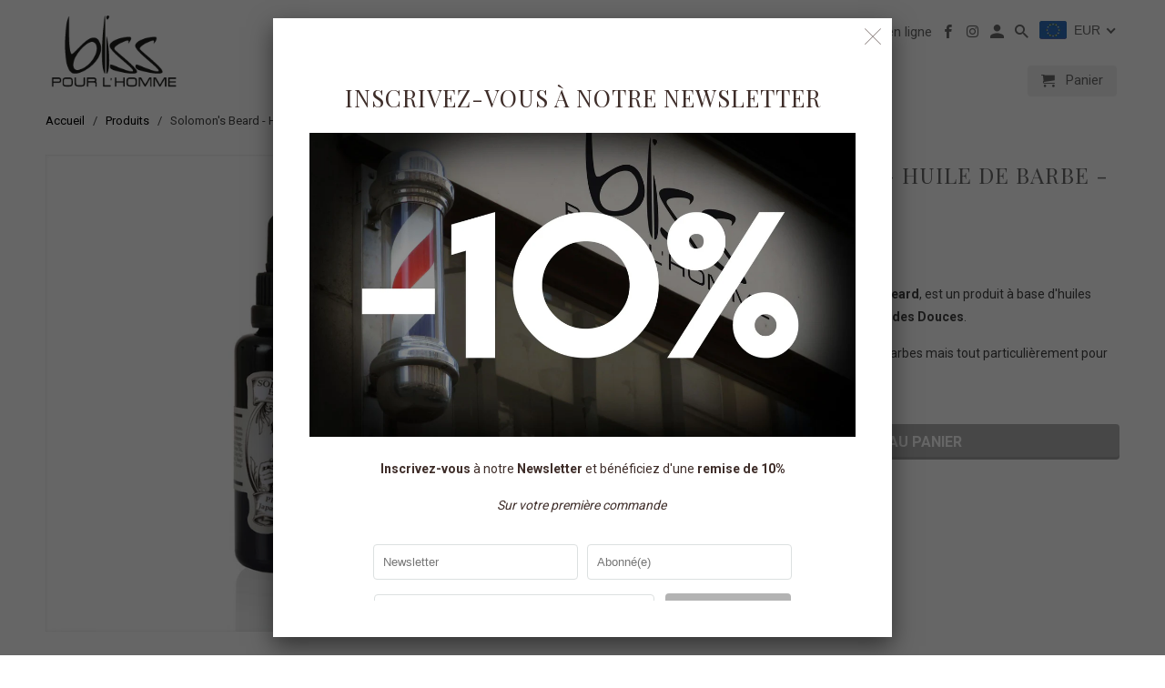

--- FILE ---
content_type: text/html; charset=utf-8
request_url: https://www.blisspourlhomme.com/products/huile-de-barbe-black-pepper-50ml
body_size: 25611
content:
<!DOCTYPE html>
<!--[if lt IE 7 ]><html class="ie ie6" lang="fr"> <![endif]-->
<!--[if IE 7 ]><html class="ie ie7" lang="fr"> <![endif]-->
<!--[if IE 8 ]><html class="ie ie8" lang="fr"> <![endif]-->
<!--[if IE 9 ]><html class="ie ie9" lang="fr"> <![endif]-->
<!--[if (gte IE 10)|!(IE)]><!--><html lang="fr"> <!--<![endif]-->
  <head>
    <meta charset="utf-8">
    <meta http-equiv="cleartype" content="on">
    <meta name="robots" content="index,follow">


    
    <title>Solomon&#39;s Beard - Huile de Barbe - Black Pepper 50ml - Bliss pour l&#39;Homme</title>

    
      <meta name="description" content="Cette Huile à Barbe ﻿de chez Solmon&#39;s Beard, est un produit à base d&#39;huiles végétales d&#39;Argan, de Jojoba et d’Amandes Douces.  Ce produit convient à tous les types de barbes mais tout particulièrement pour les longues barbes." />
    

    <!-- Custom Fonts -->
    
      <link href="//fonts.googleapis.com/css?family=.|Roboto:light,normal,bold|Playfair+Display:light,normal,bold|Roboto:light,normal,bold|Roboto:light,normal,bold" rel="stylesheet" type="text/css" />
    

    

<meta name="author" content="Bliss pour l&#39;Homme">
<meta property="og:url" content="https://www.blisspourlhomme.com/products/huile-de-barbe-black-pepper-50ml">
<meta property="og:site_name" content="Bliss pour l&#39;Homme">


  <meta property="og:type" content="product">
  <meta property="og:title" content="Solomon&#39;s Beard - Huile de Barbe - Black Pepper 50ml">
  
    <meta property="og:image" content="http://www.blisspourlhomme.com/cdn/shop/products/Capture_d_ecran_2017-03-22_a_17.33.17_600x.png?v=1490200535">
    <meta property="og:image:secure_url" content="https://www.blisspourlhomme.com/cdn/shop/products/Capture_d_ecran_2017-03-22_a_17.33.17_600x.png?v=1490200535">
    
  
  <meta property="og:price:amount" content="25.00">
  <meta property="og:price:currency" content="EUR">


  <meta property="og:description" content="Cette Huile à Barbe ﻿de chez Solmon&#39;s Beard, est un produit à base d&#39;huiles végétales d&#39;Argan, de Jojoba et d’Amandes Douces.  Ce produit convient à tous les types de barbes mais tout particulièrement pour les longues barbes.">




  <meta name="twitter:site" content="@shopify">

<meta name="twitter:card" content="summary">

  <meta name="twitter:title" content="Solomon's Beard - Huile de Barbe - Black Pepper 50ml">
  <meta name="twitter:description" content="
Cette Huile à Barbe ﻿de chez Solmon&#39;s Beard, est un produit à base d&#39;huiles végétales d&#39;Argan, de Jojoba et d’Amandes Douces. 
Ce produit convient à tous les types de barbes mais tout particulièrement pour les longues barbes.">
  <meta name="twitter:image" content="https://www.blisspourlhomme.com/cdn/shop/products/Capture_d_ecran_2017-03-22_a_17.33.17_240x.png?v=1490200535">
  <meta name="twitter:image:width" content="240">
  <meta name="twitter:image:height" content="240">


    
    

    <!-- Mobile Specific Metas -->
    <meta name="HandheldFriendly" content="True">
    <meta name="MobileOptimized" content="320">
    <meta name="viewport" content="width=device-width,initial-scale=1">
    <meta name="theme-color" content="#ffffff">

    <!-- Stylesheets for Retina 4.1.3 -->
    <link href="//www.blisspourlhomme.com/cdn/shop/t/2/assets/styles.scss.css?v=108814894381368934301699952702" rel="stylesheet" type="text/css" media="all" />
    <!--[if lte IE 9]>
      <link href="//www.blisspourlhomme.com/cdn/shop/t/2/assets/ie.css?v=16370617434440559491490021984" rel="stylesheet" type="text/css" media="all" />
    <![endif]-->

    
      <link rel="shortcut icon" type="image/x-icon" href="//www.blisspourlhomme.com/cdn/shop/t/2/assets/favicon.png?v=148718616098839658131490021981">
    

    <link rel="canonical" href="https://www.blisspourlhomme.com/products/huile-de-barbe-black-pepper-50ml" />

    

    <script src="//www.blisspourlhomme.com/cdn/shop/t/2/assets/app.js?v=107699080528869810581490021985" type="text/javascript"></script>
    <script>window.performance && window.performance.mark && window.performance.mark('shopify.content_for_header.start');</script><meta id="shopify-digital-wallet" name="shopify-digital-wallet" content="/18519221/digital_wallets/dialog">
<link rel="alternate" type="application/json+oembed" href="https://www.blisspourlhomme.com/products/huile-de-barbe-black-pepper-50ml.oembed">
<script async="async" src="/checkouts/internal/preloads.js?locale=fr-FR"></script>
<script id="shopify-features" type="application/json">{"accessToken":"680cf0b8dfdd415c6946e969b49401b3","betas":["rich-media-storefront-analytics"],"domain":"www.blisspourlhomme.com","predictiveSearch":true,"shopId":18519221,"locale":"fr"}</script>
<script>var Shopify = Shopify || {};
Shopify.shop = "bliss-homme.myshopify.com";
Shopify.locale = "fr";
Shopify.currency = {"active":"EUR","rate":"1.0"};
Shopify.country = "FR";
Shopify.theme = {"name":"Retina","id":163715462,"schema_name":"Retina","schema_version":"4.1.3","theme_store_id":601,"role":"main"};
Shopify.theme.handle = "null";
Shopify.theme.style = {"id":null,"handle":null};
Shopify.cdnHost = "www.blisspourlhomme.com/cdn";
Shopify.routes = Shopify.routes || {};
Shopify.routes.root = "/";</script>
<script type="module">!function(o){(o.Shopify=o.Shopify||{}).modules=!0}(window);</script>
<script>!function(o){function n(){var o=[];function n(){o.push(Array.prototype.slice.apply(arguments))}return n.q=o,n}var t=o.Shopify=o.Shopify||{};t.loadFeatures=n(),t.autoloadFeatures=n()}(window);</script>
<script id="shop-js-analytics" type="application/json">{"pageType":"product"}</script>
<script defer="defer" async type="module" src="//www.blisspourlhomme.com/cdn/shopifycloud/shop-js/modules/v2/client.init-shop-cart-sync_BcDpqI9l.fr.esm.js"></script>
<script defer="defer" async type="module" src="//www.blisspourlhomme.com/cdn/shopifycloud/shop-js/modules/v2/chunk.common_a1Rf5Dlz.esm.js"></script>
<script defer="defer" async type="module" src="//www.blisspourlhomme.com/cdn/shopifycloud/shop-js/modules/v2/chunk.modal_Djra7sW9.esm.js"></script>
<script type="module">
  await import("//www.blisspourlhomme.com/cdn/shopifycloud/shop-js/modules/v2/client.init-shop-cart-sync_BcDpqI9l.fr.esm.js");
await import("//www.blisspourlhomme.com/cdn/shopifycloud/shop-js/modules/v2/chunk.common_a1Rf5Dlz.esm.js");
await import("//www.blisspourlhomme.com/cdn/shopifycloud/shop-js/modules/v2/chunk.modal_Djra7sW9.esm.js");

  window.Shopify.SignInWithShop?.initShopCartSync?.({"fedCMEnabled":true,"windoidEnabled":true});

</script>
<script>(function() {
  var isLoaded = false;
  function asyncLoad() {
    if (isLoaded) return;
    isLoaded = true;
    var urls = ["https:\/\/chimpstatic.com\/mcjs-connected\/js\/users\/3791352e6f9b6ae68e36cc46d\/806d5a63e16118d907974a761.js?shop=bliss-homme.myshopify.com","\/\/www.powr.io\/powr.js?powr-token=bliss-homme.myshopify.com\u0026external-type=shopify\u0026shop=bliss-homme.myshopify.com","\/\/www.powr.io\/powr.js?powr-token=bliss-homme.myshopify.com\u0026external-type=shopify\u0026shop=bliss-homme.myshopify.com","https:\/\/www.improvedcontactform.com\/icf.js?shop=bliss-homme.myshopify.com"];
    for (var i = 0; i < urls.length; i++) {
      var s = document.createElement('script');
      s.type = 'text/javascript';
      s.async = true;
      s.src = urls[i];
      var x = document.getElementsByTagName('script')[0];
      x.parentNode.insertBefore(s, x);
    }
  };
  if(window.attachEvent) {
    window.attachEvent('onload', asyncLoad);
  } else {
    window.addEventListener('load', asyncLoad, false);
  }
})();</script>
<script id="__st">var __st={"a":18519221,"offset":3600,"reqid":"757ff87d-e02c-402f-9ea3-723c0b1c2575-1769119994","pageurl":"www.blisspourlhomme.com\/products\/huile-de-barbe-black-pepper-50ml","u":"10feccf4c43e","p":"product","rtyp":"product","rid":10060938182};</script>
<script>window.ShopifyPaypalV4VisibilityTracking = true;</script>
<script id="captcha-bootstrap">!function(){'use strict';const t='contact',e='account',n='new_comment',o=[[t,t],['blogs',n],['comments',n],[t,'customer']],c=[[e,'customer_login'],[e,'guest_login'],[e,'recover_customer_password'],[e,'create_customer']],r=t=>t.map((([t,e])=>`form[action*='/${t}']:not([data-nocaptcha='true']) input[name='form_type'][value='${e}']`)).join(','),a=t=>()=>t?[...document.querySelectorAll(t)].map((t=>t.form)):[];function s(){const t=[...o],e=r(t);return a(e)}const i='password',u='form_key',d=['recaptcha-v3-token','g-recaptcha-response','h-captcha-response',i],f=()=>{try{return window.sessionStorage}catch{return}},m='__shopify_v',_=t=>t.elements[u];function p(t,e,n=!1){try{const o=window.sessionStorage,c=JSON.parse(o.getItem(e)),{data:r}=function(t){const{data:e,action:n}=t;return t[m]||n?{data:e,action:n}:{data:t,action:n}}(c);for(const[e,n]of Object.entries(r))t.elements[e]&&(t.elements[e].value=n);n&&o.removeItem(e)}catch(o){console.error('form repopulation failed',{error:o})}}const l='form_type',E='cptcha';function T(t){t.dataset[E]=!0}const w=window,h=w.document,L='Shopify',v='ce_forms',y='captcha';let A=!1;((t,e)=>{const n=(g='f06e6c50-85a8-45c8-87d0-21a2b65856fe',I='https://cdn.shopify.com/shopifycloud/storefront-forms-hcaptcha/ce_storefront_forms_captcha_hcaptcha.v1.5.2.iife.js',D={infoText:'Protégé par hCaptcha',privacyText:'Confidentialité',termsText:'Conditions'},(t,e,n)=>{const o=w[L][v],c=o.bindForm;if(c)return c(t,g,e,D).then(n);var r;o.q.push([[t,g,e,D],n]),r=I,A||(h.body.append(Object.assign(h.createElement('script'),{id:'captcha-provider',async:!0,src:r})),A=!0)});var g,I,D;w[L]=w[L]||{},w[L][v]=w[L][v]||{},w[L][v].q=[],w[L][y]=w[L][y]||{},w[L][y].protect=function(t,e){n(t,void 0,e),T(t)},Object.freeze(w[L][y]),function(t,e,n,w,h,L){const[v,y,A,g]=function(t,e,n){const i=e?o:[],u=t?c:[],d=[...i,...u],f=r(d),m=r(i),_=r(d.filter((([t,e])=>n.includes(e))));return[a(f),a(m),a(_),s()]}(w,h,L),I=t=>{const e=t.target;return e instanceof HTMLFormElement?e:e&&e.form},D=t=>v().includes(t);t.addEventListener('submit',(t=>{const e=I(t);if(!e)return;const n=D(e)&&!e.dataset.hcaptchaBound&&!e.dataset.recaptchaBound,o=_(e),c=g().includes(e)&&(!o||!o.value);(n||c)&&t.preventDefault(),c&&!n&&(function(t){try{if(!f())return;!function(t){const e=f();if(!e)return;const n=_(t);if(!n)return;const o=n.value;o&&e.removeItem(o)}(t);const e=Array.from(Array(32),(()=>Math.random().toString(36)[2])).join('');!function(t,e){_(t)||t.append(Object.assign(document.createElement('input'),{type:'hidden',name:u})),t.elements[u].value=e}(t,e),function(t,e){const n=f();if(!n)return;const o=[...t.querySelectorAll(`input[type='${i}']`)].map((({name:t})=>t)),c=[...d,...o],r={};for(const[a,s]of new FormData(t).entries())c.includes(a)||(r[a]=s);n.setItem(e,JSON.stringify({[m]:1,action:t.action,data:r}))}(t,e)}catch(e){console.error('failed to persist form',e)}}(e),e.submit())}));const S=(t,e)=>{t&&!t.dataset[E]&&(n(t,e.some((e=>e===t))),T(t))};for(const o of['focusin','change'])t.addEventListener(o,(t=>{const e=I(t);D(e)&&S(e,y())}));const B=e.get('form_key'),M=e.get(l),P=B&&M;t.addEventListener('DOMContentLoaded',(()=>{const t=y();if(P)for(const e of t)e.elements[l].value===M&&p(e,B);[...new Set([...A(),...v().filter((t=>'true'===t.dataset.shopifyCaptcha))])].forEach((e=>S(e,t)))}))}(h,new URLSearchParams(w.location.search),n,t,e,['guest_login'])})(!0,!0)}();</script>
<script integrity="sha256-4kQ18oKyAcykRKYeNunJcIwy7WH5gtpwJnB7kiuLZ1E=" data-source-attribution="shopify.loadfeatures" defer="defer" src="//www.blisspourlhomme.com/cdn/shopifycloud/storefront/assets/storefront/load_feature-a0a9edcb.js" crossorigin="anonymous"></script>
<script data-source-attribution="shopify.dynamic_checkout.dynamic.init">var Shopify=Shopify||{};Shopify.PaymentButton=Shopify.PaymentButton||{isStorefrontPortableWallets:!0,init:function(){window.Shopify.PaymentButton.init=function(){};var t=document.createElement("script");t.src="https://www.blisspourlhomme.com/cdn/shopifycloud/portable-wallets/latest/portable-wallets.fr.js",t.type="module",document.head.appendChild(t)}};
</script>
<script data-source-attribution="shopify.dynamic_checkout.buyer_consent">
  function portableWalletsHideBuyerConsent(e){var t=document.getElementById("shopify-buyer-consent"),n=document.getElementById("shopify-subscription-policy-button");t&&n&&(t.classList.add("hidden"),t.setAttribute("aria-hidden","true"),n.removeEventListener("click",e))}function portableWalletsShowBuyerConsent(e){var t=document.getElementById("shopify-buyer-consent"),n=document.getElementById("shopify-subscription-policy-button");t&&n&&(t.classList.remove("hidden"),t.removeAttribute("aria-hidden"),n.addEventListener("click",e))}window.Shopify?.PaymentButton&&(window.Shopify.PaymentButton.hideBuyerConsent=portableWalletsHideBuyerConsent,window.Shopify.PaymentButton.showBuyerConsent=portableWalletsShowBuyerConsent);
</script>
<script data-source-attribution="shopify.dynamic_checkout.cart.bootstrap">document.addEventListener("DOMContentLoaded",(function(){function t(){return document.querySelector("shopify-accelerated-checkout-cart, shopify-accelerated-checkout")}if(t())Shopify.PaymentButton.init();else{new MutationObserver((function(e,n){t()&&(Shopify.PaymentButton.init(),n.disconnect())})).observe(document.body,{childList:!0,subtree:!0})}}));
</script>

<script>window.performance && window.performance.mark && window.performance.mark('shopify.content_for_header.end');</script>
  <!-- BEGIN app block: shopify://apps/beast-currency-converter/blocks/doubly/267afa86-a419-4d5b-a61b-556038e7294d -->


	<script>
		var DoublyGlobalCurrency, catchXHR = true, bccAppVersion = 1;
       	var DoublyGlobal = {
			theme : 'flags_theme',
			spanClass : 'money',
			cookieName : '_g1498559369',
			ratesUrl :  'https://init.grizzlyapps.com/9e32c84f0db4f7b1eb40c32bdb0bdea9',
			geoUrl : 'https://currency.grizzlyapps.com/83d400c612f9a099fab8f76dcab73a48',
			shopCurrency : 'EUR',
            allowedCurrencies : '["EUR","USD","GBP","AUD"]',
			countriesJSON : '[]',
			currencyMessage : 'All orders are processed in EUR. While the content of your cart is currently displayed in <span class="selected-currency"></span>, you will checkout using EUR at the most current exchange rate.',
            currencyFormat : 'money_with_currency_format',
			euroFormat : 'amount',
            removeDecimals : 0,
            roundDecimals : 0,
            roundTo : '99',
            autoSwitch : 0,
			showPriceOnHover : 0,
            showCurrencyMessage : false,
			hideConverter : '',
			forceJqueryLoad : false,
			beeketing : true,
			themeScript : '',
			customerScriptBefore : '',
			customerScriptAfter : '',
			debug: false
		};

		<!-- inline script: fixes + various plugin js functions -->
		DoublyGlobal.themeScript = "if(DoublyGlobal.debug) debugger;jQueryGrizzly('head').append('<style> .doubly-wrapper { float:none; } .doubly-nice-select { margin-bottom:-13px; } .doubly-nice-select .list { width:auto !important; } .index .doubly-nice-select .current { color:#696969 !important; } .index .doubly-nice-select:after { border-color:#696969; } @media screen and (min-width:768px) { .index .doubly-nice-select .current { color:#5a5a5a !important; } .index .doubly-nice-select:after { border-color:#5a5a5a; } .header_bar .doubly-nice-select .current { color:#696969 !important; } .header_bar .doubly-nice-select:after { border-color:#696969; } } @media screen and (max-width:767px) { .doubly-wrapper { position:absolute; top:8px; right:85px; } } @media screen and (max-width:400px) { .doubly-nice-select.open .list, .doubly-nice-select .list { right:-80px !important; } } .doubly-message { margin:0 0 15px 0; } li.doubly-message { margin:20px 20px 8px 20px; padding:10px; } li.doubly-message span { padding:0px; display:inline; } <\/style>'); jQueryGrizzly('.header .menu .cart-button').parent().before('<li class=\"doubly-wrapper\"><\/li>'); jQueryGrizzly('#header .icon-cart').after('<div class=\"doubly-wrapper\"><\/div>'); jQueryGrizzly('.header .menu #currencies').parent().remove(); if (jQueryGrizzly('#mm-1 .doubly-message').length==0) { jQueryGrizzly('#mm-1 li').last().before('<li class=\"doubly-message\"><\/li>'); } jQueryGrizzly(document).bind('ajaxComplete.slideCart',function() { if (jQueryGrizzly('#cart .mm-list .doubly-message').length==0) { jQueryGrizzly('#cart .mm-list>li').last().before('<li class=\"doubly-message\"><\/li>'); } }); if (jQueryGrizzly('#cart_form .doubly-message').length==0) { jQueryGrizzly('#cart_form .subtotal_amount').after('<div class=\"doubly-message\"><\/div>'); } function afterCurrencySwitcherInit() { jQueryGrizzly('.doubly-nice-select').addClass('slim'); setTimeout(function(){jQueryGrizzly('.doubly-nice-select').removeClass('slim');},100); setTimeout(function(){jQueryGrizzly('.doubly-nice-select').addClass('slim');},200); }";
                    DoublyGlobal.initNiceSelect = function(){
                        !function(e) {
                            e.fn.niceSelect = function() {
                                this.each(function() {
                                    var s = e(this);
                                    var t = s.next()
                                    , n = s.find('option')
                                    , a = s.find('option:selected');
                                    t.find('.current').html('<span class="flags flags-' + a.data('country') + '"></span> &nbsp;' + a.data('display') || a.text());
                                }),
                                e(document).off('.nice_select'),
                                e(document).on('click.nice_select', '.doubly-nice-select.doubly-nice-select', function(s) {
                                    var t = e(this);
                                    e('.doubly-nice-select').not(t).removeClass('open'),
                                    t.toggleClass('open'),
                                    t.hasClass('open') ? (t.find('.option'),
                                    t.find('.focus').removeClass('focus'),
                                    t.find('.selected').addClass('focus')) : t.focus()
                                }),
                                e(document).on('click.nice_select', function(s) {
                                    0 === e(s.target).closest('.doubly-nice-select').length && e('.doubly-nice-select').removeClass('open').find('.option')
                                }),
                                e(document).on('click.nice_select', '.doubly-nice-select .option', function(s) {
                                    var t = e(this);
                                    e('.doubly-nice-select').each(function() {
                                        var s = e(this).find('.option[data-value="' + t.data('value') + '"]')
                                        , n = s.closest('.doubly-nice-select');
                                        n.find('.selected').removeClass('selected'),
                                        s.addClass('selected');
                                        var a = '<span class="flags flags-' + s.data('country') + '"></span> &nbsp;' + s.data('display') || s.text();
                                        n.find('.current').html(a),
                                        n.prev('select').val(s.data('value')).trigger('change')
                                    })
                                }),
                                e(document).on('keydown.nice_select', '.doubly-nice-select', function(s) {
                                    var t = e(this)
                                    , n = e(t.find('.focus') || t.find('.list .option.selected'));
                                    if (32 == s.keyCode || 13 == s.keyCode)
                                        return t.hasClass('open') ? n.trigger('click') : t.trigger('click'),
                                        !1;
                                    if (40 == s.keyCode)
                                        return t.hasClass('open') ? n.next().length > 0 && (t.find('.focus').removeClass('focus'),
                                        n.next().addClass('focus')) : t.trigger('click'),
                                        !1;
                                    if (38 == s.keyCode)
                                        return t.hasClass('open') ? n.prev().length > 0 && (t.find('.focus').removeClass('focus'),
                                        n.prev().addClass('focus')) : t.trigger('click'),
                                        !1;
                                    if (27 == s.keyCode)
                                        t.hasClass('open') && t.trigger('click');
                                    else if (9 == s.keyCode && t.hasClass('open'))
                                        return !1
                                })
                            }
                        }(jQueryGrizzly);
                    };
                DoublyGlobal.addSelect = function(){
                    /* add select in select wrapper or body */  
                    if (jQueryGrizzly('.doubly-wrapper').length>0) { 
                        var doublyWrapper = '.doubly-wrapper';
                    } else if (jQueryGrizzly('.doubly-float').length==0) {
                        var doublyWrapper = '.doubly-float';
                        jQueryGrizzly('body').append('<div class="doubly-float"></div>');
                    }
                    document.querySelectorAll(doublyWrapper).forEach(function(el) {
                        el.insertAdjacentHTML('afterbegin', '<select class="currency-switcher right" name="doubly-currencies"><option value="EUR" data-country="European-Union" data-currency-symbol="&#8364;" data-display="EUR">Euro</option><option value="USD" data-country="United-States" data-currency-symbol="&#36;" data-display="USD">US Dollar</option><option value="GBP" data-country="United-Kingdom" data-currency-symbol="&#163;" data-display="GBP">British Pound Sterling</option><option value="AUD" data-country="Australia" data-currency-symbol="&#36;" data-display="AUD">Australian Dollar</option></select> <div class="doubly-nice-select currency-switcher right" data-nosnippet> <span class="current notranslate"></span> <ul class="list"> <li class="option notranslate" data-value="EUR" data-country="European-Union" data-currency-symbol="&#8364;" data-display="EUR"><span class="flags flags-European-Union"></span> &nbsp;Euro</li><li class="option notranslate" data-value="USD" data-country="United-States" data-currency-symbol="&#36;" data-display="USD"><span class="flags flags-United-States"></span> &nbsp;US Dollar</li><li class="option notranslate" data-value="GBP" data-country="United-Kingdom" data-currency-symbol="&#163;" data-display="GBP"><span class="flags flags-United-Kingdom"></span> &nbsp;British Pound Sterling</li><li class="option notranslate" data-value="AUD" data-country="Australia" data-currency-symbol="&#36;" data-display="AUD"><span class="flags flags-Australia"></span> &nbsp;Australian Dollar</li> </ul> </div>');
                    });
                }
		var bbb = "";
	</script>
	
	
	<!-- inline styles -->
	<style> 
		
		.flags{background-image:url("https://cdn.shopify.com/extensions/01997e3d-dbe8-7f57-a70f-4120f12c2b07/currency-54/assets/currency-flags.png")}
		.flags-small{background-image:url("https://cdn.shopify.com/extensions/01997e3d-dbe8-7f57-a70f-4120f12c2b07/currency-54/assets/currency-flags-small.png")}
		select.currency-switcher{display:none}.doubly-nice-select{-webkit-tap-highlight-color:transparent;background-color:#fff;border-radius:5px;border:1px solid #e8e8e8;box-sizing:border-box;cursor:pointer;display:block;float:left;font-family:"Helvetica Neue",Arial;font-size:14px;font-weight:400;height:42px;line-height:40px;outline:0;padding-left:12px;padding-right:30px;position:relative;text-align:left!important;transition:none;/*transition:all .2s ease-in-out;*/-webkit-user-select:none;-moz-user-select:none;-ms-user-select:none;user-select:none;white-space:nowrap;width:auto}.doubly-nice-select:hover{border-color:#dbdbdb}.doubly-nice-select.open,.doubly-nice-select:active,.doubly-nice-select:focus{border-color:#88bfff}.doubly-nice-select:after{border-bottom:2px solid #999;border-right:2px solid #999;content:"";display:block;height:5px;box-sizing:content-box;pointer-events:none;position:absolute;right:14px;top:16px;-webkit-transform-origin:66% 66%;transform-origin:66% 66%;-webkit-transform:rotate(45deg);transform:rotate(45deg);transition:transform .15s ease-in-out;width:5px}.doubly-nice-select.open:after{-webkit-transform:rotate(-135deg);transform:rotate(-135deg)}.doubly-nice-select.open .list{opacity:1;pointer-events:auto;-webkit-transform:scale(1) translateY(0);transform:scale(1) translateY(0); z-index:1000000 !important;}.doubly-nice-select.disabled{border-color:#ededed;color:#999;pointer-events:none}.doubly-nice-select.disabled:after{border-color:#ccc}.doubly-nice-select.wide{width:100%}.doubly-nice-select.wide .list{left:0!important;right:0!important}.doubly-nice-select.right{float:right}.doubly-nice-select.right .list{left:auto;right:0}.doubly-nice-select.small{font-size:12px;height:36px;line-height:34px}.doubly-nice-select.small:after{height:4px;width:4px}.flags-Afghanistan,.flags-Albania,.flags-Algeria,.flags-Andorra,.flags-Angola,.flags-Antigua-and-Barbuda,.flags-Argentina,.flags-Armenia,.flags-Aruba,.flags-Australia,.flags-Austria,.flags-Azerbaijan,.flags-Bahamas,.flags-Bahrain,.flags-Bangladesh,.flags-Barbados,.flags-Belarus,.flags-Belgium,.flags-Belize,.flags-Benin,.flags-Bermuda,.flags-Bhutan,.flags-Bitcoin,.flags-Bolivia,.flags-Bosnia-and-Herzegovina,.flags-Botswana,.flags-Brazil,.flags-Brunei,.flags-Bulgaria,.flags-Burkina-Faso,.flags-Burundi,.flags-Cambodia,.flags-Cameroon,.flags-Canada,.flags-Cape-Verde,.flags-Cayman-Islands,.flags-Central-African-Republic,.flags-Chad,.flags-Chile,.flags-China,.flags-Colombia,.flags-Comoros,.flags-Congo-Democratic,.flags-Congo-Republic,.flags-Costa-Rica,.flags-Cote-d_Ivoire,.flags-Croatia,.flags-Cuba,.flags-Curacao,.flags-Cyprus,.flags-Czech-Republic,.flags-Denmark,.flags-Djibouti,.flags-Dominica,.flags-Dominican-Republic,.flags-East-Timor,.flags-Ecuador,.flags-Egypt,.flags-El-Salvador,.flags-Equatorial-Guinea,.flags-Eritrea,.flags-Estonia,.flags-Ethiopia,.flags-European-Union,.flags-Falkland-Islands,.flags-Fiji,.flags-Finland,.flags-France,.flags-Gabon,.flags-Gambia,.flags-Georgia,.flags-Germany,.flags-Ghana,.flags-Gibraltar,.flags-Grecee,.flags-Grenada,.flags-Guatemala,.flags-Guernsey,.flags-Guinea,.flags-Guinea-Bissau,.flags-Guyana,.flags-Haiti,.flags-Honduras,.flags-Hong-Kong,.flags-Hungary,.flags-IMF,.flags-Iceland,.flags-India,.flags-Indonesia,.flags-Iran,.flags-Iraq,.flags-Ireland,.flags-Isle-of-Man,.flags-Israel,.flags-Italy,.flags-Jamaica,.flags-Japan,.flags-Jersey,.flags-Jordan,.flags-Kazakhstan,.flags-Kenya,.flags-Korea-North,.flags-Korea-South,.flags-Kosovo,.flags-Kuwait,.flags-Kyrgyzstan,.flags-Laos,.flags-Latvia,.flags-Lebanon,.flags-Lesotho,.flags-Liberia,.flags-Libya,.flags-Liechtenstein,.flags-Lithuania,.flags-Luxembourg,.flags-Macao,.flags-Macedonia,.flags-Madagascar,.flags-Malawi,.flags-Malaysia,.flags-Maldives,.flags-Mali,.flags-Malta,.flags-Marshall-Islands,.flags-Mauritania,.flags-Mauritius,.flags-Mexico,.flags-Micronesia-_Federated_,.flags-Moldova,.flags-Monaco,.flags-Mongolia,.flags-Montenegro,.flags-Morocco,.flags-Mozambique,.flags-Myanmar,.flags-Namibia,.flags-Nauru,.flags-Nepal,.flags-Netherlands,.flags-New-Zealand,.flags-Nicaragua,.flags-Niger,.flags-Nigeria,.flags-Norway,.flags-Oman,.flags-Pakistan,.flags-Palau,.flags-Panama,.flags-Papua-New-Guinea,.flags-Paraguay,.flags-Peru,.flags-Philippines,.flags-Poland,.flags-Portugal,.flags-Qatar,.flags-Romania,.flags-Russia,.flags-Rwanda,.flags-Saint-Helena,.flags-Saint-Kitts-and-Nevis,.flags-Saint-Lucia,.flags-Saint-Vincent-and-the-Grenadines,.flags-Samoa,.flags-San-Marino,.flags-Sao-Tome-and-Principe,.flags-Saudi-Arabia,.flags-Seborga,.flags-Senegal,.flags-Serbia,.flags-Seychelles,.flags-Sierra-Leone,.flags-Singapore,.flags-Slovakia,.flags-Slovenia,.flags-Solomon-Islands,.flags-Somalia,.flags-South-Africa,.flags-South-Sudan,.flags-Spain,.flags-Sri-Lanka,.flags-Sudan,.flags-Suriname,.flags-Swaziland,.flags-Sweden,.flags-Switzerland,.flags-Syria,.flags-Taiwan,.flags-Tajikistan,.flags-Tanzania,.flags-Thailand,.flags-Togo,.flags-Tonga,.flags-Trinidad-and-Tobago,.flags-Tunisia,.flags-Turkey,.flags-Turkmenistan,.flags-Tuvalu,.flags-Uganda,.flags-Ukraine,.flags-United-Arab-Emirates,.flags-United-Kingdom,.flags-United-States,.flags-Uruguay,.flags-Uzbekistan,.flags-Vanuatu,.flags-Vatican-City,.flags-Venezuela,.flags-Vietnam,.flags-Wallis-and-Futuna,.flags-XAG,.flags-XAU,.flags-XPT,.flags-Yemen,.flags-Zambia,.flags-Zimbabwe{width:30px;height:20px}.doubly-nice-select.small .option{line-height:34px;min-height:34px}.doubly-nice-select .list{background-color:#fff;border-radius:5px;box-shadow:0 0 0 1px rgba(68,68,68,.11);box-sizing:border-box;margin:4px 0 0!important;opacity:0;overflow:scroll;overflow-x:hidden;padding:0;pointer-events:none;position:absolute;top:100%;max-height:260px;left:0;-webkit-transform-origin:50% 0;transform-origin:50% 0;-webkit-transform:scale(.75) translateY(-21px);transform:scale(.75) translateY(-21px);transition:all .2s cubic-bezier(.5,0,0,1.25),opacity .15s ease-out;z-index:100000}.doubly-nice-select .current img,.doubly-nice-select .option img{vertical-align:top;padding-top:10px}.doubly-nice-select .list:hover .option:not(:hover){background-color:transparent!important}.doubly-nice-select .option{font-size:13px !important;float:none!important;text-align:left !important;margin:0px !important;font-family:Helvetica Neue,Arial !important;letter-spacing:normal;text-transform:none;display:block!important;cursor:pointer;font-weight:400;line-height:40px!important;list-style:none;min-height:40px;min-width:55px;margin-bottom:0;outline:0;padding-left:18px!important;padding-right:52px!important;text-align:left;transition:all .2s}.doubly-nice-select .option.focus,.doubly-nice-select .option.selected.focus,.doubly-nice-select .option:hover{background-color:#f6f6f6}.doubly-nice-select .option.selected{font-weight:700}.doubly-nice-select .current img{line-height:45px}.doubly-nice-select.slim{padding:0 18px 0 0;height:20px;line-height:20px;border:0;background:0 0!important}.doubly-nice-select.slim .current .flags{margin-top:0 !important}.doubly-nice-select.slim:after{right:4px;top:6px}.flags{background-repeat:no-repeat;display:block;margin:10px 4px 0 0 !important;float:left}.flags-Zimbabwe{background-position:-5px -5px}.flags-Zambia{background-position:-45px -5px}.flags-Yemen{background-position:-85px -5px}.flags-Vietnam{background-position:-125px -5px}.flags-Venezuela{background-position:-165px -5px}.flags-Vatican-City{background-position:-205px -5px}.flags-Vanuatu{background-position:-245px -5px}.flags-Uzbekistan{background-position:-285px -5px}.flags-Uruguay{background-position:-325px -5px}.flags-United-States{background-position:-365px -5px}.flags-United-Kingdom{background-position:-405px -5px}.flags-United-Arab-Emirates{background-position:-445px -5px}.flags-Ukraine{background-position:-5px -35px}.flags-Uganda{background-position:-45px -35px}.flags-Tuvalu{background-position:-85px -35px}.flags-Turkmenistan{background-position:-125px -35px}.flags-Turkey{background-position:-165px -35px}.flags-Tunisia{background-position:-205px -35px}.flags-Trinidad-and-Tobago{background-position:-245px -35px}.flags-Tonga{background-position:-285px -35px}.flags-Togo{background-position:-325px -35px}.flags-Thailand{background-position:-365px -35px}.flags-Tanzania{background-position:-405px -35px}.flags-Tajikistan{background-position:-445px -35px}.flags-Taiwan{background-position:-5px -65px}.flags-Syria{background-position:-45px -65px}.flags-Switzerland{background-position:-85px -65px}.flags-Sweden{background-position:-125px -65px}.flags-Swaziland{background-position:-165px -65px}.flags-Suriname{background-position:-205px -65px}.flags-Sudan{background-position:-245px -65px}.flags-Sri-Lanka{background-position:-285px -65px}.flags-Spain{background-position:-325px -65px}.flags-South-Sudan{background-position:-365px -65px}.flags-South-Africa{background-position:-405px -65px}.flags-Somalia{background-position:-445px -65px}.flags-Solomon-Islands{background-position:-5px -95px}.flags-Slovenia{background-position:-45px -95px}.flags-Slovakia{background-position:-85px -95px}.flags-Singapore{background-position:-125px -95px}.flags-Sierra-Leone{background-position:-165px -95px}.flags-Seychelles{background-position:-205px -95px}.flags-Serbia{background-position:-245px -95px}.flags-Senegal{background-position:-285px -95px}.flags-Saudi-Arabia{background-position:-325px -95px}.flags-Sao-Tome-and-Principe{background-position:-365px -95px}.flags-San-Marino{background-position:-405px -95px}.flags-Samoa{background-position:-445px -95px}.flags-Saint-Vincent-and-the-Grenadines{background-position:-5px -125px}.flags-Saint-Lucia{background-position:-45px -125px}.flags-Saint-Kitts-and-Nevis{background-position:-85px -125px}.flags-Rwanda{background-position:-125px -125px}.flags-Russia{background-position:-165px -125px}.flags-Romania{background-position:-205px -125px}.flags-Qatar{background-position:-245px -125px}.flags-Portugal{background-position:-285px -125px}.flags-Poland{background-position:-325px -125px}.flags-Philippines{background-position:-365px -125px}.flags-Peru{background-position:-405px -125px}.flags-Paraguay{background-position:-445px -125px}.flags-Papua-New-Guinea{background-position:-5px -155px}.flags-Panama{background-position:-45px -155px}.flags-Palau{background-position:-85px -155px}.flags-Pakistan{background-position:-125px -155px}.flags-Oman{background-position:-165px -155px}.flags-Norway{background-position:-205px -155px}.flags-Nigeria{background-position:-245px -155px}.flags-Niger{background-position:-285px -155px}.flags-Nicaragua{background-position:-325px -155px}.flags-New-Zealand{background-position:-365px -155px}.flags-Netherlands{background-position:-405px -155px}.flags-Nepal{background-position:-445px -155px}.flags-Nauru{background-position:-5px -185px}.flags-Namibia{background-position:-45px -185px}.flags-Myanmar{background-position:-85px -185px}.flags-Mozambique{background-position:-125px -185px}.flags-Morocco{background-position:-165px -185px}.flags-Montenegro{background-position:-205px -185px}.flags-Mongolia{background-position:-245px -185px}.flags-Monaco{background-position:-285px -185px}.flags-Moldova{background-position:-325px -185px}.flags-Micronesia-_Federated_{background-position:-365px -185px}.flags-Mexico{background-position:-405px -185px}.flags-Mauritius{background-position:-445px -185px}.flags-Mauritania{background-position:-5px -215px}.flags-Marshall-Islands{background-position:-45px -215px}.flags-Malta{background-position:-85px -215px}.flags-Mali{background-position:-125px -215px}.flags-Maldives{background-position:-165px -215px}.flags-Malaysia{background-position:-205px -215px}.flags-Malawi{background-position:-245px -215px}.flags-Madagascar{background-position:-285px -215px}.flags-Macedonia{background-position:-325px -215px}.flags-Luxembourg{background-position:-365px -215px}.flags-Lithuania{background-position:-405px -215px}.flags-Liechtenstein{background-position:-445px -215px}.flags-Libya{background-position:-5px -245px}.flags-Liberia{background-position:-45px -245px}.flags-Lesotho{background-position:-85px -245px}.flags-Lebanon{background-position:-125px -245px}.flags-Latvia{background-position:-165px -245px}.flags-Laos{background-position:-205px -245px}.flags-Kyrgyzstan{background-position:-245px -245px}.flags-Kuwait{background-position:-285px -245px}.flags-Kosovo{background-position:-325px -245px}.flags-Korea-South{background-position:-365px -245px}.flags-Korea-North{background-position:-405px -245px}.flags-Kiribati{width:30px;height:20px;background-position:-445px -245px}.flags-Kenya{background-position:-5px -275px}.flags-Kazakhstan{background-position:-45px -275px}.flags-Jordan{background-position:-85px -275px}.flags-Japan{background-position:-125px -275px}.flags-Jamaica{background-position:-165px -275px}.flags-Italy{background-position:-205px -275px}.flags-Israel{background-position:-245px -275px}.flags-Ireland{background-position:-285px -275px}.flags-Iraq{background-position:-325px -275px}.flags-Iran{background-position:-365px -275px}.flags-Indonesia{background-position:-405px -275px}.flags-India{background-position:-445px -275px}.flags-Iceland{background-position:-5px -305px}.flags-Hungary{background-position:-45px -305px}.flags-Honduras{background-position:-85px -305px}.flags-Haiti{background-position:-125px -305px}.flags-Guyana{background-position:-165px -305px}.flags-Guinea{background-position:-205px -305px}.flags-Guinea-Bissau{background-position:-245px -305px}.flags-Guatemala{background-position:-285px -305px}.flags-Grenada{background-position:-325px -305px}.flags-Grecee{background-position:-365px -305px}.flags-Ghana{background-position:-405px -305px}.flags-Germany{background-position:-445px -305px}.flags-Georgia{background-position:-5px -335px}.flags-Gambia{background-position:-45px -335px}.flags-Gabon{background-position:-85px -335px}.flags-France{background-position:-125px -335px}.flags-Finland{background-position:-165px -335px}.flags-Fiji{background-position:-205px -335px}.flags-Ethiopia{background-position:-245px -335px}.flags-Estonia{background-position:-285px -335px}.flags-Eritrea{background-position:-325px -335px}.flags-Equatorial-Guinea{background-position:-365px -335px}.flags-El-Salvador{background-position:-405px -335px}.flags-Egypt{background-position:-445px -335px}.flags-Ecuador{background-position:-5px -365px}.flags-East-Timor{background-position:-45px -365px}.flags-Dominican-Republic{background-position:-85px -365px}.flags-Dominica{background-position:-125px -365px}.flags-Djibouti{background-position:-165px -365px}.flags-Denmark{background-position:-205px -365px}.flags-Czech-Republic{background-position:-245px -365px}.flags-Cyprus{background-position:-285px -365px}.flags-Cuba{background-position:-325px -365px}.flags-Croatia{background-position:-365px -365px}.flags-Cote-d_Ivoire{background-position:-405px -365px}.flags-Costa-Rica{background-position:-445px -365px}.flags-Congo-Republic{background-position:-5px -395px}.flags-Congo-Democratic{background-position:-45px -395px}.flags-Comoros{background-position:-85px -395px}.flags-Colombia{background-position:-125px -395px}.flags-China{background-position:-165px -395px}.flags-Chile{background-position:-205px -395px}.flags-Chad{background-position:-245px -395px}.flags-Central-African-Republic{background-position:-285px -395px}.flags-Cape-Verde{background-position:-325px -395px}.flags-Canada{background-position:-365px -395px}.flags-Cameroon{background-position:-405px -395px}.flags-Cambodia{background-position:-445px -395px}.flags-Burundi{background-position:-5px -425px}.flags-Burkina-Faso{background-position:-45px -425px}.flags-Bulgaria{background-position:-85px -425px}.flags-Brunei{background-position:-125px -425px}.flags-Brazil{background-position:-165px -425px}.flags-Botswana{background-position:-205px -425px}.flags-Bosnia-and-Herzegovina{background-position:-245px -425px}.flags-Bolivia{background-position:-285px -425px}.flags-Bhutan{background-position:-325px -425px}.flags-Benin{background-position:-365px -425px}.flags-Belize{background-position:-405px -425px}.flags-Belgium{background-position:-445px -425px}.flags-Belarus{background-position:-5px -455px}.flags-Barbados{background-position:-45px -455px}.flags-Bangladesh{background-position:-85px -455px}.flags-Bahrain{background-position:-125px -455px}.flags-Bahamas{background-position:-165px -455px}.flags-Azerbaijan{background-position:-205px -455px}.flags-Austria{background-position:-245px -455px}.flags-Australia{background-position:-285px -455px}.flags-Armenia{background-position:-325px -455px}.flags-Argentina{background-position:-365px -455px}.flags-Antigua-and-Barbuda{background-position:-405px -455px}.flags-Andorra{background-position:-445px -455px}.flags-Algeria{background-position:-5px -485px}.flags-Albania{background-position:-45px -485px}.flags-Afghanistan{background-position:-85px -485px}.flags-Bermuda{background-position:-125px -485px}.flags-European-Union{background-position:-165px -485px}.flags-XPT{background-position:-205px -485px}.flags-XAU{background-position:-245px -485px}.flags-XAG{background-position:-285px -485px}.flags-Wallis-and-Futuna{background-position:-325px -485px}.flags-Seborga{background-position:-365px -485px}.flags-Aruba{background-position:-405px -485px}.flags-Angola{background-position:-445px -485px}.flags-Saint-Helena{background-position:-485px -5px}.flags-Macao{background-position:-485px -35px}.flags-Jersey{background-position:-485px -65px}.flags-Isle-of-Man{background-position:-485px -95px}.flags-IMF{background-position:-485px -125px}.flags-Hong-Kong{background-position:-485px -155px}.flags-Guernsey{background-position:-485px -185px}.flags-Gibraltar{background-position:-485px -215px}.flags-Falkland-Islands{background-position:-485px -245px}.flags-Curacao{background-position:-485px -275px}.flags-Cayman-Islands{background-position:-485px -305px}.flags-Bitcoin{background-position:-485px -335px}.flags-small{background-repeat:no-repeat;display:block;margin:5px 3px 0 0 !important;border:1px solid #fff;box-sizing:content-box;float:left}.doubly-nice-select.open .list .flags-small{margin-top:15px  !important}.flags-small.flags-Zimbabwe{width:15px;height:10px;background-position:0 0}.flags-small.flags-Zambia{width:15px;height:10px;background-position:-15px 0}.flags-small.flags-Yemen{width:15px;height:10px;background-position:-30px 0}.flags-small.flags-Vietnam{width:15px;height:10px;background-position:-45px 0}.flags-small.flags-Venezuela{width:15px;height:10px;background-position:-60px 0}.flags-small.flags-Vatican-City{width:15px;height:10px;background-position:-75px 0}.flags-small.flags-Vanuatu{width:15px;height:10px;background-position:-90px 0}.flags-small.flags-Uzbekistan{width:15px;height:10px;background-position:-105px 0}.flags-small.flags-Uruguay{width:15px;height:10px;background-position:-120px 0}.flags-small.flags-United-Kingdom{width:15px;height:10px;background-position:-150px 0}.flags-small.flags-United-Arab-Emirates{width:15px;height:10px;background-position:-165px 0}.flags-small.flags-Ukraine{width:15px;height:10px;background-position:0 -10px}.flags-small.flags-Uganda{width:15px;height:10px;background-position:-15px -10px}.flags-small.flags-Tuvalu{width:15px;height:10px;background-position:-30px -10px}.flags-small.flags-Turkmenistan{width:15px;height:10px;background-position:-45px -10px}.flags-small.flags-Turkey{width:15px;height:10px;background-position:-60px -10px}.flags-small.flags-Tunisia{width:15px;height:10px;background-position:-75px -10px}.flags-small.flags-Trinidad-and-Tobago{width:15px;height:10px;background-position:-90px -10px}.flags-small.flags-Tonga{width:15px;height:10px;background-position:-105px -10px}.flags-small.flags-Togo{width:15px;height:10px;background-position:-120px -10px}.flags-small.flags-Thailand{width:15px;height:10px;background-position:-135px -10px}.flags-small.flags-Tanzania{width:15px;height:10px;background-position:-150px -10px}.flags-small.flags-Tajikistan{width:15px;height:10px;background-position:-165px -10px}.flags-small.flags-Taiwan{width:15px;height:10px;background-position:0 -20px}.flags-small.flags-Syria{width:15px;height:10px;background-position:-15px -20px}.flags-small.flags-Switzerland{width:15px;height:10px;background-position:-30px -20px}.flags-small.flags-Sweden{width:15px;height:10px;background-position:-45px -20px}.flags-small.flags-Swaziland{width:15px;height:10px;background-position:-60px -20px}.flags-small.flags-Suriname{width:15px;height:10px;background-position:-75px -20px}.flags-small.flags-Sudan{width:15px;height:10px;background-position:-90px -20px}.flags-small.flags-Sri-Lanka{width:15px;height:10px;background-position:-105px -20px}.flags-small.flags-Spain{width:15px;height:10px;background-position:-120px -20px}.flags-small.flags-South-Sudan{width:15px;height:10px;background-position:-135px -20px}.flags-small.flags-South-Africa{width:15px;height:10px;background-position:-150px -20px}.flags-small.flags-Somalia{width:15px;height:10px;background-position:-165px -20px}.flags-small.flags-Solomon-Islands{width:15px;height:10px;background-position:0 -30px}.flags-small.flags-Slovenia{width:15px;height:10px;background-position:-15px -30px}.flags-small.flags-Slovakia{width:15px;height:10px;background-position:-30px -30px}.flags-small.flags-Singapore{width:15px;height:10px;background-position:-45px -30px}.flags-small.flags-Sierra-Leone{width:15px;height:10px;background-position:-60px -30px}.flags-small.flags-Seychelles{width:15px;height:10px;background-position:-75px -30px}.flags-small.flags-Serbia{width:15px;height:10px;background-position:-90px -30px}.flags-small.flags-Senegal{width:15px;height:10px;background-position:-105px -30px}.flags-small.flags-Saudi-Arabia{width:15px;height:10px;background-position:-120px -30px}.flags-small.flags-Sao-Tome-and-Principe{width:15px;height:10px;background-position:-135px -30px}.flags-small.flags-San-Marino{width:15px;height:10px;background-position:-150px -30px}.flags-small.flags-Samoa{width:15px;height:10px;background-position:-165px -30px}.flags-small.flags-Saint-Vincent-and-the-Grenadines{width:15px;height:10px;background-position:0 -40px}.flags-small.flags-Saint-Lucia{width:15px;height:10px;background-position:-15px -40px}.flags-small.flags-Saint-Kitts-and-Nevis{width:15px;height:10px;background-position:-30px -40px}.flags-small.flags-Rwanda{width:15px;height:10px;background-position:-45px -40px}.flags-small.flags-Russia{width:15px;height:10px;background-position:-60px -40px}.flags-small.flags-Romania{width:15px;height:10px;background-position:-75px -40px}.flags-small.flags-Qatar{width:15px;height:10px;background-position:-90px -40px}.flags-small.flags-Portugal{width:15px;height:10px;background-position:-105px -40px}.flags-small.flags-Poland{width:15px;height:10px;background-position:-120px -40px}.flags-small.flags-Philippines{width:15px;height:10px;background-position:-135px -40px}.flags-small.flags-Peru{width:15px;height:10px;background-position:-150px -40px}.flags-small.flags-Paraguay{width:15px;height:10px;background-position:-165px -40px}.flags-small.flags-Papua-New-Guinea{width:15px;height:10px;background-position:0 -50px}.flags-small.flags-Panama{width:15px;height:10px;background-position:-15px -50px}.flags-small.flags-Palau{width:15px;height:10px;background-position:-30px -50px}.flags-small.flags-Pakistan{width:15px;height:10px;background-position:-45px -50px}.flags-small.flags-Oman{width:15px;height:10px;background-position:-60px -50px}.flags-small.flags-Norway{width:15px;height:10px;background-position:-75px -50px}.flags-small.flags-Nigeria{width:15px;height:10px;background-position:-90px -50px}.flags-small.flags-Niger{width:15px;height:10px;background-position:-105px -50px}.flags-small.flags-Nicaragua{width:15px;height:10px;background-position:-120px -50px}.flags-small.flags-New-Zealand{width:15px;height:10px;background-position:-135px -50px}.flags-small.flags-Netherlands{width:15px;height:10px;background-position:-150px -50px}.flags-small.flags-Nepal{width:15px;height:10px;background-position:-165px -50px}.flags-small.flags-Nauru{width:15px;height:10px;background-position:0 -60px}.flags-small.flags-Namibia{width:15px;height:10px;background-position:-15px -60px}.flags-small.flags-Myanmar{width:15px;height:10px;background-position:-30px -60px}.flags-small.flags-Mozambique{width:15px;height:10px;background-position:-45px -60px}.flags-small.flags-Morocco{width:15px;height:10px;background-position:-60px -60px}.flags-small.flags-Montenegro{width:15px;height:10px;background-position:-75px -60px}.flags-small.flags-Mongolia{width:15px;height:10px;background-position:-90px -60px}.flags-small.flags-Monaco{width:15px;height:10px;background-position:-105px -60px}.flags-small.flags-Moldova{width:15px;height:10px;background-position:-120px -60px}.flags-small.flags-Micronesia-_Federated_{width:15px;height:10px;background-position:-135px -60px}.flags-small.flags-Mexico{width:15px;height:10px;background-position:-150px -60px}.flags-small.flags-Mauritius{width:15px;height:10px;background-position:-165px -60px}.flags-small.flags-Mauritania{width:15px;height:10px;background-position:0 -70px}.flags-small.flags-Marshall-Islands{width:15px;height:10px;background-position:-15px -70px}.flags-small.flags-Malta{width:15px;height:10px;background-position:-30px -70px}.flags-small.flags-Mali{width:15px;height:10px;background-position:-45px -70px}.flags-small.flags-Maldives{width:15px;height:10px;background-position:-60px -70px}.flags-small.flags-Malaysia{width:15px;height:10px;background-position:-75px -70px}.flags-small.flags-Malawi{width:15px;height:10px;background-position:-90px -70px}.flags-small.flags-Madagascar{width:15px;height:10px;background-position:-105px -70px}.flags-small.flags-Macedonia{width:15px;height:10px;background-position:-120px -70px}.flags-small.flags-Luxembourg{width:15px;height:10px;background-position:-135px -70px}.flags-small.flags-Lithuania{width:15px;height:10px;background-position:-150px -70px}.flags-small.flags-Liechtenstein{width:15px;height:10px;background-position:-165px -70px}.flags-small.flags-Libya{width:15px;height:10px;background-position:0 -80px}.flags-small.flags-Liberia{width:15px;height:10px;background-position:-15px -80px}.flags-small.flags-Lesotho{width:15px;height:10px;background-position:-30px -80px}.flags-small.flags-Lebanon{width:15px;height:10px;background-position:-45px -80px}.flags-small.flags-Latvia{width:15px;height:10px;background-position:-60px -80px}.flags-small.flags-Laos{width:15px;height:10px;background-position:-75px -80px}.flags-small.flags-Kyrgyzstan{width:15px;height:10px;background-position:-90px -80px}.flags-small.flags-Kuwait{width:15px;height:10px;background-position:-105px -80px}.flags-small.flags-Kosovo{width:15px;height:10px;background-position:-120px -80px}.flags-small.flags-Korea-South{width:15px;height:10px;background-position:-135px -80px}.flags-small.flags-Korea-North{width:15px;height:10px;background-position:-150px -80px}.flags-small.flags-Kiribati{width:15px;height:10px;background-position:-165px -80px}.flags-small.flags-Kenya{width:15px;height:10px;background-position:0 -90px}.flags-small.flags-Kazakhstan{width:15px;height:10px;background-position:-15px -90px}.flags-small.flags-Jordan{width:15px;height:10px;background-position:-30px -90px}.flags-small.flags-Japan{width:15px;height:10px;background-position:-45px -90px}.flags-small.flags-Jamaica{width:15px;height:10px;background-position:-60px -90px}.flags-small.flags-Italy{width:15px;height:10px;background-position:-75px -90px}.flags-small.flags-Israel{width:15px;height:10px;background-position:-90px -90px}.flags-small.flags-Ireland{width:15px;height:10px;background-position:-105px -90px}.flags-small.flags-Iraq{width:15px;height:10px;background-position:-120px -90px}.flags-small.flags-Iran{width:15px;height:10px;background-position:-135px -90px}.flags-small.flags-Indonesia{width:15px;height:10px;background-position:-150px -90px}.flags-small.flags-India{width:15px;height:10px;background-position:-165px -90px}.flags-small.flags-Iceland{width:15px;height:10px;background-position:0 -100px}.flags-small.flags-Hungary{width:15px;height:10px;background-position:-15px -100px}.flags-small.flags-Honduras{width:15px;height:10px;background-position:-30px -100px}.flags-small.flags-Haiti{width:15px;height:10px;background-position:-45px -100px}.flags-small.flags-Guyana{width:15px;height:10px;background-position:-60px -100px}.flags-small.flags-Guinea{width:15px;height:10px;background-position:-75px -100px}.flags-small.flags-Guinea-Bissau{width:15px;height:10px;background-position:-90px -100px}.flags-small.flags-Guatemala{width:15px;height:10px;background-position:-105px -100px}.flags-small.flags-Grenada{width:15px;height:10px;background-position:-120px -100px}.flags-small.flags-Grecee{width:15px;height:10px;background-position:-135px -100px}.flags-small.flags-Ghana{width:15px;height:10px;background-position:-150px -100px}.flags-small.flags-Germany{width:15px;height:10px;background-position:-165px -100px}.flags-small.flags-Georgia{width:15px;height:10px;background-position:0 -110px}.flags-small.flags-Gambia{width:15px;height:10px;background-position:-15px -110px}.flags-small.flags-Gabon{width:15px;height:10px;background-position:-30px -110px}.flags-small.flags-France{width:15px;height:10px;background-position:-45px -110px}.flags-small.flags-Finland{width:15px;height:10px;background-position:-60px -110px}.flags-small.flags-Fiji{width:15px;height:10px;background-position:-75px -110px}.flags-small.flags-Ethiopia{width:15px;height:10px;background-position:-90px -110px}.flags-small.flags-Estonia{width:15px;height:10px;background-position:-105px -110px}.flags-small.flags-Eritrea{width:15px;height:10px;background-position:-120px -110px}.flags-small.flags-Equatorial-Guinea{width:15px;height:10px;background-position:-135px -110px}.flags-small.flags-El-Salvador{width:15px;height:10px;background-position:-150px -110px}.flags-small.flags-Egypt{width:15px;height:10px;background-position:-165px -110px}.flags-small.flags-Ecuador{width:15px;height:10px;background-position:0 -120px}.flags-small.flags-East-Timor{width:15px;height:10px;background-position:-15px -120px}.flags-small.flags-Dominican-Republic{width:15px;height:10px;background-position:-30px -120px}.flags-small.flags-Dominica{width:15px;height:10px;background-position:-45px -120px}.flags-small.flags-Djibouti{width:15px;height:10px;background-position:-60px -120px}.flags-small.flags-Denmark{width:15px;height:10px;background-position:-75px -120px}.flags-small.flags-Czech-Republic{width:15px;height:10px;background-position:-90px -120px}.flags-small.flags-Cyprus{width:15px;height:10px;background-position:-105px -120px}.flags-small.flags-Cuba{width:15px;height:10px;background-position:-120px -120px}.flags-small.flags-Croatia{width:15px;height:10px;background-position:-135px -120px}.flags-small.flags-Cote-d_Ivoire{width:15px;height:10px;background-position:-150px -120px}.flags-small.flags-Costa-Rica{width:15px;height:10px;background-position:-165px -120px}.flags-small.flags-Congo-Republic{width:15px;height:10px;background-position:0 -130px}.flags-small.flags-Congo-Democratic{width:15px;height:10px;background-position:-15px -130px}.flags-small.flags-Comoros{width:15px;height:10px;background-position:-30px -130px}.flags-small.flags-Colombia{width:15px;height:10px;background-position:-45px -130px}.flags-small.flags-China{width:15px;height:10px;background-position:-60px -130px}.flags-small.flags-Chile{width:15px;height:10px;background-position:-75px -130px}.flags-small.flags-Chad{width:15px;height:10px;background-position:-90px -130px}.flags-small.flags-Central-African-Republic{width:15px;height:10px;background-position:-105px -130px}.flags-small.flags-Cape-Verde{width:15px;height:10px;background-position:-120px -130px}.flags-small.flags-Canada{width:15px;height:10px;background-position:-135px -130px}.flags-small.flags-Cameroon{width:15px;height:10px;background-position:-150px -130px}.flags-small.flags-Cambodia{width:15px;height:10px;background-position:-165px -130px}.flags-small.flags-Burundi{width:15px;height:10px;background-position:0 -140px}.flags-small.flags-Burkina-Faso{width:15px;height:10px;background-position:-15px -140px}.flags-small.flags-Bulgaria{width:15px;height:10px;background-position:-30px -140px}.flags-small.flags-Brunei{width:15px;height:10px;background-position:-45px -140px}.flags-small.flags-Brazil{width:15px;height:10px;background-position:-60px -140px}.flags-small.flags-Botswana{width:15px;height:10px;background-position:-75px -140px}.flags-small.flags-Bosnia-and-Herzegovina{width:15px;height:10px;background-position:-90px -140px}.flags-small.flags-Bolivia{width:15px;height:10px;background-position:-105px -140px}.flags-small.flags-Bhutan{width:15px;height:10px;background-position:-120px -140px}.flags-small.flags-Benin{width:15px;height:10px;background-position:-135px -140px}.flags-small.flags-Belize{width:15px;height:10px;background-position:-150px -140px}.flags-small.flags-Belgium{width:15px;height:10px;background-position:-165px -140px}.flags-small.flags-Belarus{width:15px;height:10px;background-position:0 -150px}.flags-small.flags-Barbados{width:15px;height:10px;background-position:-15px -150px}.flags-small.flags-Bangladesh{width:15px;height:10px;background-position:-30px -150px}.flags-small.flags-Bahrain{width:15px;height:10px;background-position:-45px -150px}.flags-small.flags-Bahamas{width:15px;height:10px;background-position:-60px -150px}.flags-small.flags-Azerbaijan{width:15px;height:10px;background-position:-75px -150px}.flags-small.flags-Austria{width:15px;height:10px;background-position:-90px -150px}.flags-small.flags-Australia{width:15px;height:10px;background-position:-105px -150px}.flags-small.flags-Armenia{width:15px;height:10px;background-position:-120px -150px}.flags-small.flags-Argentina{width:15px;height:10px;background-position:-135px -150px}.flags-small.flags-Antigua-and-Barbuda{width:15px;height:10px;background-position:-150px -150px}.flags-small.flags-Andorra{width:15px;height:10px;background-position:-165px -150px}.flags-small.flags-Algeria{width:15px;height:10px;background-position:0 -160px}.flags-small.flags-Albania{width:15px;height:10px;background-position:-15px -160px}.flags-small.flags-Afghanistan{width:15px;height:10px;background-position:-30px -160px}.flags-small.flags-Bermuda{width:15px;height:10px;background-position:-45px -160px}.flags-small.flags-European-Union{width:15px;height:10px;background-position:-60px -160px}.flags-small.flags-United-States{width:15px;height:9px;background-position:-75px -160px}.flags-small.flags-XPT{width:15px;height:10px;background-position:-90px -160px}.flags-small.flags-XAU{width:15px;height:10px;background-position:-105px -160px}.flags-small.flags-XAG{width:15px;height:10px;background-position:-120px -160px}.flags-small.flags-Wallis-and-Futuna{width:15px;height:10px;background-position:-135px -160px}.flags-small.flags-Seborga{width:15px;height:10px;background-position:-150px -160px}.flags-small.flags-Aruba{width:15px;height:10px;background-position:-165px -160px}.flags-small.flags-Angola{width:15px;height:10px;background-position:0 -170px}.flags-small.flags-Saint-Helena{width:15px;height:10px;background-position:-15px -170px}.flags-small.flags-Macao{width:15px;height:10px;background-position:-30px -170px}.flags-small.flags-Jersey{width:15px;height:10px;background-position:-45px -170px}.flags-small.flags-Isle-of-Man{width:15px;height:10px;background-position:-60px -170px}.flags-small.flags-IMF{width:15px;height:10px;background-position:-75px -170px}.flags-small.flags-Hong-Kong{width:15px;height:10px;background-position:-90px -170px}.flags-small.flags-Guernsey{width:15px;height:10px;background-position:-105px -170px}.flags-small.flags-Gibraltar{width:15px;height:10px;background-position:-120px -170px}.flags-small.flags-Falkland-Islands{width:15px;height:10px;background-position:-135px -170px}.flags-small.flags-Curacao{width:15px;height:10px;background-position:-150px -170px}.flags-small.flags-Cayman-Islands{width:15px;height:10px;background-position:-165px -170px}.flags-small.flags-Bitcoin{width:15px;height:10px;background-position:-180px 0}.doubly-float .doubly-nice-select .list{left:0;right:auto}
		
		
		.layered-currency-switcher{width:auto;float:right;padding:0 0 0 50px;margin:0px;}.layered-currency-switcher li{display:block;float:left;font-size:15px;margin:0px;}.layered-currency-switcher li button.currency-switcher-btn{width:auto;height:auto;margin-bottom:0px;background:#fff;font-family:Arial!important;line-height:18px;border:1px solid #dadada;border-radius:25px;color:#9a9a9a;float:left;font-weight:700;margin-left:-46px;min-width:90px;position:relative;text-align:center;text-decoration:none;padding:10px 11px 10px 49px}.price-on-hover,.price-on-hover-wrapper{font-size:15px!important;line-height:25px!important}.layered-currency-switcher li button.currency-switcher-btn:focus{outline:0;-webkit-outline:none;-moz-outline:none;-o-outline:none}.layered-currency-switcher li button.currency-switcher-btn:hover{background:#ddf6cf;border-color:#a9d092;color:#89b171}.layered-currency-switcher li button.currency-switcher-btn span{display:none}.layered-currency-switcher li button.currency-switcher-btn:first-child{border-radius:25px}.layered-currency-switcher li button.currency-switcher-btn.selected{background:#de4c39;border-color:#de4c39;color:#fff;z-index:99;padding-left:23px!important;padding-right:23px!important}.layered-currency-switcher li button.currency-switcher-btn.selected span{display:inline-block}.doubly,.money{position:relative; font-weight:inherit !important; font-size:inherit !important;text-decoration:inherit !important;}.price-on-hover-wrapper{position:absolute;left:-50%;text-align:center;width:200%;top:110%;z-index:100000000}.price-on-hover{background:#333;border-color:#FFF!important;padding:2px 5px 3px;font-weight:400;border-radius:5px;font-family:Helvetica Neue,Arial;color:#fff;border:0}.price-on-hover:after{content:\"\";position:absolute;left:50%;margin-left:-4px;margin-top:-2px;width:0;height:0;border-bottom:solid 4px #333;border-left:solid 4px transparent;border-right:solid 4px transparent}.doubly-message{margin:5px 0}.doubly-wrapper{float:right}.doubly-float{position:fixed;bottom:10px;left:10px;right:auto;z-index:100000;}select.currency-switcher{margin:0px; position:relative; top:auto;}.doubly-nice-select, .doubly-nice-select .list { background: #FFFFFF; } .doubly-nice-select .current, .doubly-nice-select .list .option { color: #403F3F; } .doubly-nice-select .option:hover, .doubly-nice-select .option.focus, .doubly-nice-select .option.selected.focus { background-color: #F6F6F6; } .price-on-hover { background-color: #333333 !important; color: #FFFFFF !important; } .price-on-hover:after { border-bottom-color: #333333 !important;} .doubly-float .doubly-nice-select .list{top:-170px;left:0;right:auto}
	</style>
	
	<script src="https://cdn.shopify.com/extensions/01997e3d-dbe8-7f57-a70f-4120f12c2b07/currency-54/assets/doubly.js" async data-no-instant></script>



<!-- END app block --><link href="https://monorail-edge.shopifysvc.com" rel="dns-prefetch">
<script>(function(){if ("sendBeacon" in navigator && "performance" in window) {try {var session_token_from_headers = performance.getEntriesByType('navigation')[0].serverTiming.find(x => x.name == '_s').description;} catch {var session_token_from_headers = undefined;}var session_cookie_matches = document.cookie.match(/_shopify_s=([^;]*)/);var session_token_from_cookie = session_cookie_matches && session_cookie_matches.length === 2 ? session_cookie_matches[1] : "";var session_token = session_token_from_headers || session_token_from_cookie || "";function handle_abandonment_event(e) {var entries = performance.getEntries().filter(function(entry) {return /monorail-edge.shopifysvc.com/.test(entry.name);});if (!window.abandonment_tracked && entries.length === 0) {window.abandonment_tracked = true;var currentMs = Date.now();var navigation_start = performance.timing.navigationStart;var payload = {shop_id: 18519221,url: window.location.href,navigation_start,duration: currentMs - navigation_start,session_token,page_type: "product"};window.navigator.sendBeacon("https://monorail-edge.shopifysvc.com/v1/produce", JSON.stringify({schema_id: "online_store_buyer_site_abandonment/1.1",payload: payload,metadata: {event_created_at_ms: currentMs,event_sent_at_ms: currentMs}}));}}window.addEventListener('pagehide', handle_abandonment_event);}}());</script>
<script id="web-pixels-manager-setup">(function e(e,d,r,n,o){if(void 0===o&&(o={}),!Boolean(null===(a=null===(i=window.Shopify)||void 0===i?void 0:i.analytics)||void 0===a?void 0:a.replayQueue)){var i,a;window.Shopify=window.Shopify||{};var t=window.Shopify;t.analytics=t.analytics||{};var s=t.analytics;s.replayQueue=[],s.publish=function(e,d,r){return s.replayQueue.push([e,d,r]),!0};try{self.performance.mark("wpm:start")}catch(e){}var l=function(){var e={modern:/Edge?\/(1{2}[4-9]|1[2-9]\d|[2-9]\d{2}|\d{4,})\.\d+(\.\d+|)|Firefox\/(1{2}[4-9]|1[2-9]\d|[2-9]\d{2}|\d{4,})\.\d+(\.\d+|)|Chrom(ium|e)\/(9{2}|\d{3,})\.\d+(\.\d+|)|(Maci|X1{2}).+ Version\/(15\.\d+|(1[6-9]|[2-9]\d|\d{3,})\.\d+)([,.]\d+|)( \(\w+\)|)( Mobile\/\w+|) Safari\/|Chrome.+OPR\/(9{2}|\d{3,})\.\d+\.\d+|(CPU[ +]OS|iPhone[ +]OS|CPU[ +]iPhone|CPU IPhone OS|CPU iPad OS)[ +]+(15[._]\d+|(1[6-9]|[2-9]\d|\d{3,})[._]\d+)([._]\d+|)|Android:?[ /-](13[3-9]|1[4-9]\d|[2-9]\d{2}|\d{4,})(\.\d+|)(\.\d+|)|Android.+Firefox\/(13[5-9]|1[4-9]\d|[2-9]\d{2}|\d{4,})\.\d+(\.\d+|)|Android.+Chrom(ium|e)\/(13[3-9]|1[4-9]\d|[2-9]\d{2}|\d{4,})\.\d+(\.\d+|)|SamsungBrowser\/([2-9]\d|\d{3,})\.\d+/,legacy:/Edge?\/(1[6-9]|[2-9]\d|\d{3,})\.\d+(\.\d+|)|Firefox\/(5[4-9]|[6-9]\d|\d{3,})\.\d+(\.\d+|)|Chrom(ium|e)\/(5[1-9]|[6-9]\d|\d{3,})\.\d+(\.\d+|)([\d.]+$|.*Safari\/(?![\d.]+ Edge\/[\d.]+$))|(Maci|X1{2}).+ Version\/(10\.\d+|(1[1-9]|[2-9]\d|\d{3,})\.\d+)([,.]\d+|)( \(\w+\)|)( Mobile\/\w+|) Safari\/|Chrome.+OPR\/(3[89]|[4-9]\d|\d{3,})\.\d+\.\d+|(CPU[ +]OS|iPhone[ +]OS|CPU[ +]iPhone|CPU IPhone OS|CPU iPad OS)[ +]+(10[._]\d+|(1[1-9]|[2-9]\d|\d{3,})[._]\d+)([._]\d+|)|Android:?[ /-](13[3-9]|1[4-9]\d|[2-9]\d{2}|\d{4,})(\.\d+|)(\.\d+|)|Mobile Safari.+OPR\/([89]\d|\d{3,})\.\d+\.\d+|Android.+Firefox\/(13[5-9]|1[4-9]\d|[2-9]\d{2}|\d{4,})\.\d+(\.\d+|)|Android.+Chrom(ium|e)\/(13[3-9]|1[4-9]\d|[2-9]\d{2}|\d{4,})\.\d+(\.\d+|)|Android.+(UC? ?Browser|UCWEB|U3)[ /]?(15\.([5-9]|\d{2,})|(1[6-9]|[2-9]\d|\d{3,})\.\d+)\.\d+|SamsungBrowser\/(5\.\d+|([6-9]|\d{2,})\.\d+)|Android.+MQ{2}Browser\/(14(\.(9|\d{2,})|)|(1[5-9]|[2-9]\d|\d{3,})(\.\d+|))(\.\d+|)|K[Aa][Ii]OS\/(3\.\d+|([4-9]|\d{2,})\.\d+)(\.\d+|)/},d=e.modern,r=e.legacy,n=navigator.userAgent;return n.match(d)?"modern":n.match(r)?"legacy":"unknown"}(),u="modern"===l?"modern":"legacy",c=(null!=n?n:{modern:"",legacy:""})[u],f=function(e){return[e.baseUrl,"/wpm","/b",e.hashVersion,"modern"===e.buildTarget?"m":"l",".js"].join("")}({baseUrl:d,hashVersion:r,buildTarget:u}),m=function(e){var d=e.version,r=e.bundleTarget,n=e.surface,o=e.pageUrl,i=e.monorailEndpoint;return{emit:function(e){var a=e.status,t=e.errorMsg,s=(new Date).getTime(),l=JSON.stringify({metadata:{event_sent_at_ms:s},events:[{schema_id:"web_pixels_manager_load/3.1",payload:{version:d,bundle_target:r,page_url:o,status:a,surface:n,error_msg:t},metadata:{event_created_at_ms:s}}]});if(!i)return console&&console.warn&&console.warn("[Web Pixels Manager] No Monorail endpoint provided, skipping logging."),!1;try{return self.navigator.sendBeacon.bind(self.navigator)(i,l)}catch(e){}var u=new XMLHttpRequest;try{return u.open("POST",i,!0),u.setRequestHeader("Content-Type","text/plain"),u.send(l),!0}catch(e){return console&&console.warn&&console.warn("[Web Pixels Manager] Got an unhandled error while logging to Monorail."),!1}}}}({version:r,bundleTarget:l,surface:e.surface,pageUrl:self.location.href,monorailEndpoint:e.monorailEndpoint});try{o.browserTarget=l,function(e){var d=e.src,r=e.async,n=void 0===r||r,o=e.onload,i=e.onerror,a=e.sri,t=e.scriptDataAttributes,s=void 0===t?{}:t,l=document.createElement("script"),u=document.querySelector("head"),c=document.querySelector("body");if(l.async=n,l.src=d,a&&(l.integrity=a,l.crossOrigin="anonymous"),s)for(var f in s)if(Object.prototype.hasOwnProperty.call(s,f))try{l.dataset[f]=s[f]}catch(e){}if(o&&l.addEventListener("load",o),i&&l.addEventListener("error",i),u)u.appendChild(l);else{if(!c)throw new Error("Did not find a head or body element to append the script");c.appendChild(l)}}({src:f,async:!0,onload:function(){if(!function(){var e,d;return Boolean(null===(d=null===(e=window.Shopify)||void 0===e?void 0:e.analytics)||void 0===d?void 0:d.initialized)}()){var d=window.webPixelsManager.init(e)||void 0;if(d){var r=window.Shopify.analytics;r.replayQueue.forEach((function(e){var r=e[0],n=e[1],o=e[2];d.publishCustomEvent(r,n,o)})),r.replayQueue=[],r.publish=d.publishCustomEvent,r.visitor=d.visitor,r.initialized=!0}}},onerror:function(){return m.emit({status:"failed",errorMsg:"".concat(f," has failed to load")})},sri:function(e){var d=/^sha384-[A-Za-z0-9+/=]+$/;return"string"==typeof e&&d.test(e)}(c)?c:"",scriptDataAttributes:o}),m.emit({status:"loading"})}catch(e){m.emit({status:"failed",errorMsg:(null==e?void 0:e.message)||"Unknown error"})}}})({shopId: 18519221,storefrontBaseUrl: "https://www.blisspourlhomme.com",extensionsBaseUrl: "https://extensions.shopifycdn.com/cdn/shopifycloud/web-pixels-manager",monorailEndpoint: "https://monorail-edge.shopifysvc.com/unstable/produce_batch",surface: "storefront-renderer",enabledBetaFlags: ["2dca8a86"],webPixelsConfigList: [{"id":"shopify-app-pixel","configuration":"{}","eventPayloadVersion":"v1","runtimeContext":"STRICT","scriptVersion":"0450","apiClientId":"shopify-pixel","type":"APP","privacyPurposes":["ANALYTICS","MARKETING"]},{"id":"shopify-custom-pixel","eventPayloadVersion":"v1","runtimeContext":"LAX","scriptVersion":"0450","apiClientId":"shopify-pixel","type":"CUSTOM","privacyPurposes":["ANALYTICS","MARKETING"]}],isMerchantRequest: false,initData: {"shop":{"name":"Bliss pour l'Homme","paymentSettings":{"currencyCode":"EUR"},"myshopifyDomain":"bliss-homme.myshopify.com","countryCode":"FR","storefrontUrl":"https:\/\/www.blisspourlhomme.com"},"customer":null,"cart":null,"checkout":null,"productVariants":[{"price":{"amount":25.0,"currencyCode":"EUR"},"product":{"title":"Solomon's Beard - Huile de Barbe - Black Pepper 50ml","vendor":"Solmon's Beard","id":"10060938182","untranslatedTitle":"Solomon's Beard - Huile de Barbe - Black Pepper 50ml","url":"\/products\/huile-de-barbe-black-pepper-50ml","type":"Produits de soin"},"id":"40167406982","image":{"src":"\/\/www.blisspourlhomme.com\/cdn\/shop\/products\/Capture_d_ecran_2017-03-22_a_17.33.17.png?v=1490200535"},"sku":"Huile de Barbe","title":"Default Title","untranslatedTitle":"Default Title"}],"purchasingCompany":null},},"https://www.blisspourlhomme.com/cdn","fcfee988w5aeb613cpc8e4bc33m6693e112",{"modern":"","legacy":""},{"shopId":"18519221","storefrontBaseUrl":"https:\/\/www.blisspourlhomme.com","extensionBaseUrl":"https:\/\/extensions.shopifycdn.com\/cdn\/shopifycloud\/web-pixels-manager","surface":"storefront-renderer","enabledBetaFlags":"[\"2dca8a86\"]","isMerchantRequest":"false","hashVersion":"fcfee988w5aeb613cpc8e4bc33m6693e112","publish":"custom","events":"[[\"page_viewed\",{}],[\"product_viewed\",{\"productVariant\":{\"price\":{\"amount\":25.0,\"currencyCode\":\"EUR\"},\"product\":{\"title\":\"Solomon's Beard - Huile de Barbe - Black Pepper 50ml\",\"vendor\":\"Solmon's Beard\",\"id\":\"10060938182\",\"untranslatedTitle\":\"Solomon's Beard - Huile de Barbe - Black Pepper 50ml\",\"url\":\"\/products\/huile-de-barbe-black-pepper-50ml\",\"type\":\"Produits de soin\"},\"id\":\"40167406982\",\"image\":{\"src\":\"\/\/www.blisspourlhomme.com\/cdn\/shop\/products\/Capture_d_ecran_2017-03-22_a_17.33.17.png?v=1490200535\"},\"sku\":\"Huile de Barbe\",\"title\":\"Default Title\",\"untranslatedTitle\":\"Default Title\"}}]]"});</script><script>
  window.ShopifyAnalytics = window.ShopifyAnalytics || {};
  window.ShopifyAnalytics.meta = window.ShopifyAnalytics.meta || {};
  window.ShopifyAnalytics.meta.currency = 'EUR';
  var meta = {"product":{"id":10060938182,"gid":"gid:\/\/shopify\/Product\/10060938182","vendor":"Solmon's Beard","type":"Produits de soin","handle":"huile-de-barbe-black-pepper-50ml","variants":[{"id":40167406982,"price":2500,"name":"Solomon's Beard - Huile de Barbe - Black Pepper 50ml","public_title":null,"sku":"Huile de Barbe"}],"remote":false},"page":{"pageType":"product","resourceType":"product","resourceId":10060938182,"requestId":"757ff87d-e02c-402f-9ea3-723c0b1c2575-1769119994"}};
  for (var attr in meta) {
    window.ShopifyAnalytics.meta[attr] = meta[attr];
  }
</script>
<script class="analytics">
  (function () {
    var customDocumentWrite = function(content) {
      var jquery = null;

      if (window.jQuery) {
        jquery = window.jQuery;
      } else if (window.Checkout && window.Checkout.$) {
        jquery = window.Checkout.$;
      }

      if (jquery) {
        jquery('body').append(content);
      }
    };

    var hasLoggedConversion = function(token) {
      if (token) {
        return document.cookie.indexOf('loggedConversion=' + token) !== -1;
      }
      return false;
    }

    var setCookieIfConversion = function(token) {
      if (token) {
        var twoMonthsFromNow = new Date(Date.now());
        twoMonthsFromNow.setMonth(twoMonthsFromNow.getMonth() + 2);

        document.cookie = 'loggedConversion=' + token + '; expires=' + twoMonthsFromNow;
      }
    }

    var trekkie = window.ShopifyAnalytics.lib = window.trekkie = window.trekkie || [];
    if (trekkie.integrations) {
      return;
    }
    trekkie.methods = [
      'identify',
      'page',
      'ready',
      'track',
      'trackForm',
      'trackLink'
    ];
    trekkie.factory = function(method) {
      return function() {
        var args = Array.prototype.slice.call(arguments);
        args.unshift(method);
        trekkie.push(args);
        return trekkie;
      };
    };
    for (var i = 0; i < trekkie.methods.length; i++) {
      var key = trekkie.methods[i];
      trekkie[key] = trekkie.factory(key);
    }
    trekkie.load = function(config) {
      trekkie.config = config || {};
      trekkie.config.initialDocumentCookie = document.cookie;
      var first = document.getElementsByTagName('script')[0];
      var script = document.createElement('script');
      script.type = 'text/javascript';
      script.onerror = function(e) {
        var scriptFallback = document.createElement('script');
        scriptFallback.type = 'text/javascript';
        scriptFallback.onerror = function(error) {
                var Monorail = {
      produce: function produce(monorailDomain, schemaId, payload) {
        var currentMs = new Date().getTime();
        var event = {
          schema_id: schemaId,
          payload: payload,
          metadata: {
            event_created_at_ms: currentMs,
            event_sent_at_ms: currentMs
          }
        };
        return Monorail.sendRequest("https://" + monorailDomain + "/v1/produce", JSON.stringify(event));
      },
      sendRequest: function sendRequest(endpointUrl, payload) {
        // Try the sendBeacon API
        if (window && window.navigator && typeof window.navigator.sendBeacon === 'function' && typeof window.Blob === 'function' && !Monorail.isIos12()) {
          var blobData = new window.Blob([payload], {
            type: 'text/plain'
          });

          if (window.navigator.sendBeacon(endpointUrl, blobData)) {
            return true;
          } // sendBeacon was not successful

        } // XHR beacon

        var xhr = new XMLHttpRequest();

        try {
          xhr.open('POST', endpointUrl);
          xhr.setRequestHeader('Content-Type', 'text/plain');
          xhr.send(payload);
        } catch (e) {
          console.log(e);
        }

        return false;
      },
      isIos12: function isIos12() {
        return window.navigator.userAgent.lastIndexOf('iPhone; CPU iPhone OS 12_') !== -1 || window.navigator.userAgent.lastIndexOf('iPad; CPU OS 12_') !== -1;
      }
    };
    Monorail.produce('monorail-edge.shopifysvc.com',
      'trekkie_storefront_load_errors/1.1',
      {shop_id: 18519221,
      theme_id: 163715462,
      app_name: "storefront",
      context_url: window.location.href,
      source_url: "//www.blisspourlhomme.com/cdn/s/trekkie.storefront.8d95595f799fbf7e1d32231b9a28fd43b70c67d3.min.js"});

        };
        scriptFallback.async = true;
        scriptFallback.src = '//www.blisspourlhomme.com/cdn/s/trekkie.storefront.8d95595f799fbf7e1d32231b9a28fd43b70c67d3.min.js';
        first.parentNode.insertBefore(scriptFallback, first);
      };
      script.async = true;
      script.src = '//www.blisspourlhomme.com/cdn/s/trekkie.storefront.8d95595f799fbf7e1d32231b9a28fd43b70c67d3.min.js';
      first.parentNode.insertBefore(script, first);
    };
    trekkie.load(
      {"Trekkie":{"appName":"storefront","development":false,"defaultAttributes":{"shopId":18519221,"isMerchantRequest":null,"themeId":163715462,"themeCityHash":"18253190256429013601","contentLanguage":"fr","currency":"EUR","eventMetadataId":"0dcd3848-a589-4ad9-b4f5-c8b834423b05"},"isServerSideCookieWritingEnabled":true,"monorailRegion":"shop_domain","enabledBetaFlags":["65f19447"]},"Session Attribution":{},"S2S":{"facebookCapiEnabled":false,"source":"trekkie-storefront-renderer","apiClientId":580111}}
    );

    var loaded = false;
    trekkie.ready(function() {
      if (loaded) return;
      loaded = true;

      window.ShopifyAnalytics.lib = window.trekkie;

      var originalDocumentWrite = document.write;
      document.write = customDocumentWrite;
      try { window.ShopifyAnalytics.merchantGoogleAnalytics.call(this); } catch(error) {};
      document.write = originalDocumentWrite;

      window.ShopifyAnalytics.lib.page(null,{"pageType":"product","resourceType":"product","resourceId":10060938182,"requestId":"757ff87d-e02c-402f-9ea3-723c0b1c2575-1769119994","shopifyEmitted":true});

      var match = window.location.pathname.match(/checkouts\/(.+)\/(thank_you|post_purchase)/)
      var token = match? match[1]: undefined;
      if (!hasLoggedConversion(token)) {
        setCookieIfConversion(token);
        window.ShopifyAnalytics.lib.track("Viewed Product",{"currency":"EUR","variantId":40167406982,"productId":10060938182,"productGid":"gid:\/\/shopify\/Product\/10060938182","name":"Solomon's Beard - Huile de Barbe - Black Pepper 50ml","price":"25.00","sku":"Huile de Barbe","brand":"Solmon's Beard","variant":null,"category":"Produits de soin","nonInteraction":true,"remote":false},undefined,undefined,{"shopifyEmitted":true});
      window.ShopifyAnalytics.lib.track("monorail:\/\/trekkie_storefront_viewed_product\/1.1",{"currency":"EUR","variantId":40167406982,"productId":10060938182,"productGid":"gid:\/\/shopify\/Product\/10060938182","name":"Solomon's Beard - Huile de Barbe - Black Pepper 50ml","price":"25.00","sku":"Huile de Barbe","brand":"Solmon's Beard","variant":null,"category":"Produits de soin","nonInteraction":true,"remote":false,"referer":"https:\/\/www.blisspourlhomme.com\/products\/huile-de-barbe-black-pepper-50ml"});
      }
    });


        var eventsListenerScript = document.createElement('script');
        eventsListenerScript.async = true;
        eventsListenerScript.src = "//www.blisspourlhomme.com/cdn/shopifycloud/storefront/assets/shop_events_listener-3da45d37.js";
        document.getElementsByTagName('head')[0].appendChild(eventsListenerScript);

})();</script>
<script
  defer
  src="https://www.blisspourlhomme.com/cdn/shopifycloud/perf-kit/shopify-perf-kit-3.0.4.min.js"
  data-application="storefront-renderer"
  data-shop-id="18519221"
  data-render-region="gcp-us-east1"
  data-page-type="product"
  data-theme-instance-id="163715462"
  data-theme-name="Retina"
  data-theme-version="4.1.3"
  data-monorail-region="shop_domain"
  data-resource-timing-sampling-rate="10"
  data-shs="true"
  data-shs-beacon="true"
  data-shs-export-with-fetch="true"
  data-shs-logs-sample-rate="1"
  data-shs-beacon-endpoint="https://www.blisspourlhomme.com/api/collect"
></script>
</head>
  

  <body class="product ">

            
              <!-- "snippets/socialshopwave-helper.liquid" was not rendered, the associated app was uninstalled -->
            
    <div id="content_wrapper">

      <div id="shopify-section-header" class="shopify-section header-section"><div id="header" class="mm-fixed-top Fixed mobile-header" data-search-enabled="true">
  <a href="#nav" class="icon-menu"> <span>Menu</span></a>
  <a href="#cart" class="icon-cart right"> <span>Panier</span></a>
</div>

<div class="hidden">
  <div id="nav">
    <ul>
      
        
          <li ><a href="/pages/bliss-pour-lhomme-le-salon">Le Salon</a></li>
        
      
        
          <li ><span>Produits</span>
            <ul>
              
                
                  <li ><a href="/collections/outils-de-rasage">Outils de rasage</a></li>
                
              
                
                  <li ><a href="/collections/produits-de-soin">Produits de soin</a></li>
                
              
                
                  <li ><a href="/collections/parfumerie">Parfums</a></li>
                
              
                
                  <li ><a href="/collections/lifestyle">Produits "Lifestyle"</a></li>
                
              
                
                  <li ><a href="/collections/produits-de-voyage">Sélection Voyage</a></li>
                
              
                
                  <li ><a href="/collections/produits-de-coiffage">Produits de coiffage</a></li>
                
              
            </ul>
          </li>
        
      
        
          <li ><span>Services</span>
            <ul>
              
                
                  <li ><a href="/collections/coupe">Coupe</a></li>
                
              
                
                  <li ><a href="/collections/taille-de-la-barbe">Barbe</a></li>
                
              
                
                  <li ><a href="/collections/soins-du-visage">Soins du visage</a></li>
                
              
                
                  <li ><a href="/collections/soins-du-corps">Modelages</a></li>
                
              
                
                  <li ><a href="/collections/soins-du-dos">Soins du dos</a></li>
                
              
                
                  <li ><a href="/collections/epilations">Épilations</a></li>
                
              
                
                  <li ><a href="/collections/soins-des-mains">Soins des mains</a></li>
                
              
                
                  <li ><a href="/collections/soins-des-pieds">Soins des pieds</a></li>
                
              
            </ul>
          </li>
        
      
        
          <li ><a href="/collections/idees-cadeaux">Lifestyle</a></li>
        
      
        
          <li ><a href="https://www.blisspourlhomme.com/account/register">Identifiez-vous</a></li>
        
      
        
          <li ><a href="/blogs/news">Blog</a></li>
        
      
        
          <li ><a href="https://www.planity.com/bliss-pour-lhomme-59800-lille">Rendez-vous en ligne</a></li>
        
      
      
        
          <li>
            <a href="/account/login" id="customer_login_link">Mon compte</a>
          </li>
        
      
            
    </ul>
  </div>

  <form action="/checkout" method="post" id="cart">
    <ul data-money-format="<span class=money>€{{amount}}</span>" data-shop-currency="EUR" data-shop-name="Bliss pour l&#39;Homme">
      <li class="mm-subtitle"><a class="mm-subclose continue" href="#cart">Continuer les achats</a></li>

      
        <li class="mm-label empty_cart"><a href="/cart">Votre panier est vide</a></li>
      
    </ul>
  </form>
</div>


<div class="header default-header mm-fixed-top Fixed behind-menu--true header_bar js-no-change">
  

  <div class="container">
    <div class="four columns logo ">
      <a href="https://www.blisspourlhomme.com" title="Bliss pour l&#39;Homme">
        
          <img src="//www.blisspourlhomme.com/cdn/shop/files/logo_280x@2x.png?v=1613152219" alt="Bliss pour l&#39;Homme" class="primary_logo" />

          
        
      </a>
    </div>

    <div class="twelve columns nav mobile_hidden">
      <ul class="menu">
        
          
            <li><a href="/pages/bliss-pour-lhomme-le-salon" class="top-link ">Le Salon</a></li>
          
        
          

            
            
            
            

            <li><a href="/collections/produits-de-soin" class="sub-menu  ">Produits
              <span class="arrow">▾</span></a>
              <div class="dropdown ">
                <ul>
                  
                  
                  
                    
                    <li><a href="/collections/outils-de-rasage">Outils de rasage</a></li>
                    

                    
                  
                    
                    <li><a href="/collections/produits-de-soin">Produits de soin</a></li>
                    

                    
                  
                    
                    <li><a href="/collections/parfumerie">Parfums</a></li>
                    

                    
                  
                    
                    <li><a href="/collections/lifestyle">Produits "Lifestyle"</a></li>
                    

                    
                  
                    
                    <li><a href="/collections/produits-de-voyage">Sélection Voyage</a></li>
                    

                    
                  
                    
                    <li><a href="/collections/produits-de-coiffage">Produits de coiffage</a></li>
                    

                    
                  
                </ul>
              </div>
            </li>
          
        
          

            
            
            
            

            <li><a href="/collections/services" class="sub-menu  ">Services
              <span class="arrow">▾</span></a>
              <div class="dropdown ">
                <ul>
                  
                  
                  
                    
                    <li><a href="/collections/coupe">Coupe</a></li>
                    

                    
                  
                    
                    <li><a href="/collections/taille-de-la-barbe">Barbe</a></li>
                    

                    
                  
                    
                    <li><a href="/collections/soins-du-visage">Soins du visage</a></li>
                    

                    
                  
                    
                    <li><a href="/collections/soins-du-corps">Modelages</a></li>
                    

                    
                  
                    
                    <li><a href="/collections/soins-du-dos">Soins du dos</a></li>
                    

                    
                  
                    
                    <li><a href="/collections/epilations">Épilations</a></li>
                    

                    
                  
                    
                    <li><a href="/collections/soins-des-mains">Soins des mains</a></li>
                    

                    
                  
                    
                    <li><a href="/collections/soins-des-pieds">Soins des pieds</a></li>
                    

                    
                  
                </ul>
              </div>
            </li>
          
        
          
            <li><a href="/collections/idees-cadeaux" class="top-link ">Lifestyle</a></li>
          
        
          
            <li><a href="https://www.blisspourlhomme.com/account/register" class="top-link ">Identifiez-vous</a></li>
          
        
          
            <li><a href="/blogs/news" class="top-link ">Blog</a></li>
          
        
          
            <li><a href="https://www.planity.com/bliss-pour-lhomme-59800-lille" class="top-link ">Rendez-vous en ligne</a></li>
          
        

        
          <span class="js-social-icons">
            


  <li class="facebook"><a href="https://www.facebook.com/bliss.pourlhomme/?fref=ts" title="Bliss pour l&#39;Homme on Facebook" rel="me" target="_blank"><span class="icon-facebook"></span></a></li>















  <li class="instagram"><a href="https://www.instagram.com/blisspourlhomme/" title="Bliss pour l&#39;Homme on Instagram" rel="me" target="_blank"><span class="icon-instagram"></span></a></li>








          </span>
        

        
          <li>
            <a href="/account" title="Mon compte " class="icon-account"></a>
          </li>
        
        
          <li>
            <a href="/search" title="Recherche" class="icon-search" id="search-toggle"></a>
          </li>
        
        
        <li>
          <a href="#cart" class="icon-cart cart-button"> <span>Panier</span></a>
        </li>
      </ul>
    </div>
  </div>
</div>

<div class="container mobile_logo">
  <div class="logo">
    <a href="https://www.blisspourlhomme.com" title="Bliss pour l&#39;Homme">
      
        <img src="//www.blisspourlhomme.com/cdn/shop/files/logo_280x@2x.png?v=1613152219" alt="Bliss pour l&#39;Homme" />
      
    </a>
  </div>
</div>

<style>
  div.content.container {
    padding: 120px 0px 0px 0px;
  }

  

  @media only screen and (max-width: 767px) {
    div.content.container, div.content {
      padding-top: 5px;
    }
  }

  .logo a {
    display: block;
    padding-top: 0px;
    max-width: 150px;
  }

  
    .nav ul.menu { padding-top: 0px; }
  

  

</style>


</div>

      <div class="content container">
        

<div id="shopify-section-product-template" class="shopify-section product-template-section"><div class="sixteen columns">
  <div class="clearfix breadcrumb">
    <div class="right mobile_hidden">
      

      
    </div>

    
      <div class="breadcrumb_text" itemscope itemtype="http://schema.org/BreadcrumbList">
        <span itemprop="itemListElement" itemscope itemtype="http://schema.org/ListItem"><a href="https://www.blisspourlhomme.com" title="Bliss pour l&#39;Homme" itemprop="item"><span itemprop="name">Accueil</span></a></span>
        &nbsp; / &nbsp;
        <span itemprop="itemListElement" itemscope itemtype="http://schema.org/ListItem">
          
            <a href="/collections/all" title="Produits" itemprop="item"><span itemprop="name">Produits</span></a>
          
        </span>
        &nbsp; / &nbsp;
        Solomon's Beard - Huile de Barbe - Black Pepper 50ml
      </div>
    
  </div>
</div>





  <div class="sixteen columns">
    <div class="product-10060938182">


  <div class="section product_section clearfix thumbnail_position--right-thumbnails product_slideshow_animation--zoom"
       data-thumbnail="right-thumbnails"
       data-slideshow-animation="zoom"
       data-slideshow-speed="6"
       itemscope itemtype="http://schema.org/Product">

     
       <div class="nine columns alpha">
         

<div class="flexslider product_gallery product-10060938182-gallery product_slider">
  <ul class="slides">
    
      <li data-thumb="//www.blisspourlhomme.com/cdn/shop/products/Capture_d_ecran_2017-03-22_a_17.33.17_grande.png?v=1490200535" data-title="Solomon&#39;s Beard - Huile de Barbe - Black Pepper 50ml">
        
          <a href="//www.blisspourlhomme.com/cdn/shop/products/Capture_d_ecran_2017-03-22_a_17.33.17.png?v=1490200535" class="fancybox" rel="group" data-fancybox-group="10060938182" title="Solomon&#39;s Beard - Huile de Barbe - Black Pepper 50ml">
            <img src="//www.blisspourlhomme.com/cdn/shop/t/2/assets/loader.gif?v=38408244440897529091490021981" data-src="//www.blisspourlhomme.com/cdn/shop/products/Capture_d_ecran_2017-03-22_a_17.33.17_grande.png?v=1490200535" data-src-retina="//www.blisspourlhomme.com/cdn/shop/products/Capture_d_ecran_2017-03-22_a_17.33.17_1024x1024.png?v=1490200535" alt="Solomon&#39;s Beard - Huile de Barbe - Black Pepper 50ml" data-index="0" data-image-id="24300486854" data-cloudzoom="zoomImage: '//www.blisspourlhomme.com/cdn/shop/products/Capture_d_ecran_2017-03-22_a_17.33.17.png?v=1490200535', tintColor: '#ffffff', zoomPosition: 'inside', zoomOffsetX: 0, touchStartDelay: 250" class="cloudzoom featured_image" />
          </a>
        
      </li>
    
  </ul>
</div>
        </div>
     

     <div class="seven columns omega">

      
      
      <h1 class="product_name" itemprop="name">Solomon's Beard - Huile de Barbe - Black Pepper 50ml</h1>

      

       

      

      
        <p class="modal_price" itemprop="offers" itemscope itemtype="http://schema.org/Offer">
          <meta itemprop="priceCurrency" content="EUR" />
          <meta itemprop="seller" content="Bliss pour l&#39;Homme" />
          <link itemprop="availability" href="http://schema.org/InStock">
          <meta itemprop="itemCondition" content="New" />

          <span class="sold_out"></span>
          <span itemprop="price" content="25.00" class="">
            <span class="current_price ">
              
                <span class="money"><span class=money>€25.00</span></span>
              
            </span>
          </span>
          <span class="was_price">
            
          </span>
        </p>

          
  <div class="notify_form notify-form-10060938182" id="notify-form-10060938182" style="display:none">
    <p class="message"></p>
    <form method="post" action="/contact#contact_form" id="contact_form" accept-charset="UTF-8" class="contact-form"><input type="hidden" name="form_type" value="contact" /><input type="hidden" name="utf8" value="✓" />
      
        <p>
          <label for="contact[email]">Contactez-moi lorsque ce produit est disponible:</label>
          
          
            <input required type="email" class="notify_email" name="contact[email]" id="contact[email]" placeholder="Saisissez votre adresse e-mail..." value="" />
          
          
          <input type="hidden" name="challenge" value="false" />
          <input type="hidden" name="contact[body]" class="notify_form_message" data-body="Merci de me contacter lorsque Solomon&#39;s Beard - Huile de Barbe - Black Pepper 50ml est disponible à nouveau - https://www.blisspourlhomme.com/products/huile-de-barbe-black-pepper-50ml" value="Merci de me contacter lorsque Solomon&#39;s Beard - Huile de Barbe - Black Pepper 50ml est disponible à nouveau - https://www.blisspourlhomme.com/products/huile-de-barbe-black-pepper-50ml" />
          <input class="action_button" type="submit" value="Envoyer" style="margin-bottom:0px" />    
        </p>
      
    </form>
  </div>

      

      
        
         <div class="description" itemprop="description">
           <meta charset="utf-8">
<p><span>Cette <strong>Huile à Barbe </strong>﻿de chez <strong>Solmon's Beard</strong>, </span><span>est un produit à base d'huiles végétales d'<strong>Argan</strong>, </span>de <strong>Jojoba</strong> et d’<strong>Amandes Douces</strong>. </p>
<p>Ce produit convient à tous les types de barbes mais tout particulièrement pour les <strong>longues barbes</strong>.</p>
         </div>
       
      

      
        
  
  

  
  <form action="/cart/add"
      method="post"
      class="clearfix product_form init "
      id="product-form-10060938182"
      data-money-format="<span class=money>€{{amount}}</span>"
      data-shop-currency="EUR"
      data-select-id="product-select-10060938182productproduct-template"
      data-enable-state="true"
      data-product="{&quot;id&quot;:10060938182,&quot;title&quot;:&quot;Solomon&#39;s Beard - Huile de Barbe - Black Pepper 50ml&quot;,&quot;handle&quot;:&quot;huile-de-barbe-black-pepper-50ml&quot;,&quot;description&quot;:&quot;\u003cmeta charset=\&quot;utf-8\&quot;\u003e\n\u003cp\u003e\u003cspan\u003eCette \u003cstrong\u003eHuile à Barbe \u003c\/strong\u003e﻿de chez \u003cstrong\u003eSolmon&#39;s Beard\u003c\/strong\u003e, \u003c\/span\u003e\u003cspan\u003eest un produit à base d&#39;huiles végétales d&#39;\u003cstrong\u003eArgan\u003c\/strong\u003e, \u003c\/span\u003ede \u003cstrong\u003eJojoba\u003c\/strong\u003e et d’\u003cstrong\u003eAmandes Douces\u003c\/strong\u003e. \u003c\/p\u003e\n\u003cp\u003eCe produit convient à tous les types de barbes mais tout particulièrement pour les \u003cstrong\u003elongues barbes\u003c\/strong\u003e.\u003c\/p\u003e&quot;,&quot;published_at&quot;:&quot;2017-03-22T17:27:00+01:00&quot;,&quot;created_at&quot;:&quot;2017-03-22T17:35:33+01:00&quot;,&quot;vendor&quot;:&quot;Solmon&#39;s Beard&quot;,&quot;type&quot;:&quot;Produits de soin&quot;,&quot;tags&quot;:[&quot;Huile à Barbe&quot;],&quot;price&quot;:2500,&quot;price_min&quot;:2500,&quot;price_max&quot;:2500,&quot;available&quot;:true,&quot;price_varies&quot;:false,&quot;compare_at_price&quot;:null,&quot;compare_at_price_min&quot;:0,&quot;compare_at_price_max&quot;:0,&quot;compare_at_price_varies&quot;:false,&quot;variants&quot;:[{&quot;id&quot;:40167406982,&quot;title&quot;:&quot;Default Title&quot;,&quot;option1&quot;:&quot;Default Title&quot;,&quot;option2&quot;:null,&quot;option3&quot;:null,&quot;sku&quot;:&quot;Huile de Barbe&quot;,&quot;requires_shipping&quot;:true,&quot;taxable&quot;:true,&quot;featured_image&quot;:null,&quot;available&quot;:true,&quot;name&quot;:&quot;Solomon&#39;s Beard - Huile de Barbe - Black Pepper 50ml&quot;,&quot;public_title&quot;:null,&quot;options&quot;:[&quot;Default Title&quot;],&quot;price&quot;:2500,&quot;weight&quot;:0,&quot;compare_at_price&quot;:null,&quot;inventory_quantity&quot;:2,&quot;inventory_management&quot;:&quot;shopify&quot;,&quot;inventory_policy&quot;:&quot;deny&quot;,&quot;barcode&quot;:&quot;&quot;,&quot;requires_selling_plan&quot;:false,&quot;selling_plan_allocations&quot;:[]}],&quot;images&quot;:[&quot;\/\/www.blisspourlhomme.com\/cdn\/shop\/products\/Capture_d_ecran_2017-03-22_a_17.33.17.png?v=1490200535&quot;],&quot;featured_image&quot;:&quot;\/\/www.blisspourlhomme.com\/cdn\/shop\/products\/Capture_d_ecran_2017-03-22_a_17.33.17.png?v=1490200535&quot;,&quot;options&quot;:[&quot;Title&quot;],&quot;media&quot;:[{&quot;alt&quot;:null,&quot;id&quot;:639230050357,&quot;position&quot;:1,&quot;preview_image&quot;:{&quot;aspect_ratio&quot;:1.0,&quot;height&quot;:800,&quot;width&quot;:800,&quot;src&quot;:&quot;\/\/www.blisspourlhomme.com\/cdn\/shop\/products\/Capture_d_ecran_2017-03-22_a_17.33.17.png?v=1490200535&quot;},&quot;aspect_ratio&quot;:1.0,&quot;height&quot;:800,&quot;media_type&quot;:&quot;image&quot;,&quot;src&quot;:&quot;\/\/www.blisspourlhomme.com\/cdn\/shop\/products\/Capture_d_ecran_2017-03-22_a_17.33.17.png?v=1490200535&quot;,&quot;width&quot;:800}],&quot;requires_selling_plan&quot;:false,&quot;selling_plan_groups&quot;:[],&quot;content&quot;:&quot;\u003cmeta charset=\&quot;utf-8\&quot;\u003e\n\u003cp\u003e\u003cspan\u003eCette \u003cstrong\u003eHuile à Barbe \u003c\/strong\u003e﻿de chez \u003cstrong\u003eSolmon&#39;s Beard\u003c\/strong\u003e, \u003c\/span\u003e\u003cspan\u003eest un produit à base d&#39;huiles végétales d&#39;\u003cstrong\u003eArgan\u003c\/strong\u003e, \u003c\/span\u003ede \u003cstrong\u003eJojoba\u003c\/strong\u003e et d’\u003cstrong\u003eAmandes Douces\u003c\/strong\u003e. \u003c\/p\u003e\n\u003cp\u003eCe produit convient à tous les types de barbes mais tout particulièrement pour les \u003cstrong\u003elongues barbes\u003c\/strong\u003e.\u003c\/p\u003e&quot;}"
      data-product-id="10060938182">

    

    
      <input type="hidden" name="id" value="40167406982" />
    

    

    
    <div class="purchase clearfix ">
      

      
      <button type="submit" name="add" class="action_button add_to_cart" data-label="Ajouter au panier"><span class="text">Ajouter au panier</span></button>
    </div>
  </form>

      

      

      

      
       <hr />
      

       <div class="meta">
         
           <p>
             <span class="label">Collections:</span>
             <span>
              
                <a href="/collections/produits-de-soin" title="Produits">Produits</a>
              
            </span>
          </p>
         

         
            <p>
              
                
                  <span class="label">Catégorie:</span>
                

                
                  <span>
                    <a href="/collections/all/huile-a-barbe" title="Produits étiquetés comme Huile à Barbe">Huile à Barbe</a>
                  </span>
                
              
            </p>
         

        
       </div>

      




  <hr />
  
<span class="social_buttons">
  Partager:

  

  

  <a href="https://twitter.com/intent/tweet?text=Jetez un œil sur Solomon&#39;s Beard - Huile de Barbe - Black Pepper 50ml de @shopify: https://www.blisspourlhomme.com/products/huile-de-barbe-black-pepper-50ml" target="_blank" class="icon-twitter" title="Partagez ceci sur Twitter"></a>

  <a href="https://www.facebook.com/sharer/sharer.php?u=https://www.blisspourlhomme.com/products/huile-de-barbe-black-pepper-50ml" target="_blank" class="icon-facebook" title="Partagez ceci sur Facebook"></a>

  
    <a target="_blank" data-pin-do="skipLink" class="icon-pinterest" title="Partagez ceci sur Pinterest" href="http://pinterest.com/pin/create/button/?url=https://www.blisspourlhomme.com/products/huile-de-barbe-black-pepper-50ml&description=Solomon's Beard - Huile de Barbe - Black Pepper 50ml&media=https://www.blisspourlhomme.com/cdn/shop/products/Capture_d_ecran_2017-03-22_a_17.33.17_grande.png?v=1490200535"></a>
  

  <a target="_blank" class="icon-gplus" title="Partagez ceci sur Google+" href="https://plus.google.com/share?url=https://www.blisspourlhomme.com/products/huile-de-barbe-black-pepper-50ml"></a>

  <a href="mailto:?subject=Je me suis dit que tu aimerais ce Solomon&#39;s Beard - Huile de Barbe - Black Pepper 50ml&amp;body=Salut, je regardais sur Bliss pour l&#39;Homme et j&#39;ai trouvé Solomon&#39;s Beard - Huile de Barbe - Black Pepper 50ml. Je voulais te mettre au courant.%0D%0A%0D%0Ahttps://www.blisspourlhomme.com/products/huile-de-barbe-black-pepper-50ml" target="_blank" class="icon-email" title="Envoyez cette page à un ami"></a>
</span>




    </div>

    
  </div>

  
  </div>

  

  
    

    

    

    
      
        <br class="clear" />
        <br class="clear" />
        <h4 class="title center">Produits similaires</h4>

        
        
        
        







<div itemtype="http://schema.org/ItemList" class="products">
  
    
      
    
  
    
      
        
  <div class="four columns alpha thumbnail even" itemprop="itemListElement" itemscope itemtype="http://schema.org/Product">


  
  

  <a href="/products/beard-tonic-green-50ml" itemprop="url">
    <div class="relative product_image">
      <img  src="//www.blisspourlhomme.com/cdn/shop/t/2/assets/loader.gif?v=38408244440897529091490021981"
            
              data-src="//www.blisspourlhomme.com/cdn/shop/products/beard-tonic-green-50ml_280x.jpg?v=1490201021"
              data-src-retina="//www.blisspourlhomme.com/cdn/shop/products/beard-tonic-green-50ml_280x@2x.jpg?v=1490201021"
            
            alt="Dr K Soap Company - BEARD TONIC Green - 50ml"
            class="primary"
             />

      
        <img src="//www.blisspourlhomme.com/cdn/shop/products/beard-tonic-green-50ml_580x@2x.jpg?v=1490201021" class="secondary" alt="Dr K Soap Company - BEARD TONIC Green - 50ml" />
      

      
        <span data-fancybox-href="#product-10061007558" class="quick_shop action_button" data-gallery="product-10061007558-gallery">
          + Accès rapide
        </span>
      
    </div>
    <div class="info">
      <span class="title" itemprop="name">Dr K Soap Company - BEARD TONIC Green - 50ml</span>
      
      

      
        <span class="price " itemprop="offers" itemscope itemtype="http://schema.org/Offer">
          <meta itemprop="price" content="21.00" />
          <meta itemprop="priceCurrency" content="EUR" />
          <meta itemprop="seller" content="Bliss pour l&#39;Homme" />
          <link itemprop="availability" href="http://schema.org/OutOfStock">
          <meta itemprop="itemCondition" content="New" />

          
            <span class="sold_out">Épuisé</span>
          
          
        </span>
      
    </div>
    

    
    
    
  </a>
  
</div>


  

  <div id="product-10061007558" class="modal product-10061007558 product_section thumbnail_position--right-thumbnails product_slideshow_animation--zoom"
       data-thumbnail="right-thumbnails"
       data-slideshow-animation="zoom"
       data-slideshow-speed="6">
    <div class="container" style="width: inherit">

      <div class="eight columns" style="padding-left: 15px">
        

<div class="flexslider product_gallery product-10061007558-gallery ">
  <ul class="slides">
    
      <li data-thumb="//www.blisspourlhomme.com/cdn/shop/products/beard-tonic-green-50ml_grande.jpg?v=1490201021" data-title="Dr K Soap Company - BEARD TONIC Green - 50ml">
        
          <a href="//www.blisspourlhomme.com/cdn/shop/products/beard-tonic-green-50ml.jpg?v=1490201021" class="fancybox" rel="group" data-fancybox-group="10061007558" title="Dr K Soap Company - BEARD TONIC Green - 50ml">
            <img src="//www.blisspourlhomme.com/cdn/shop/t/2/assets/loader.gif?v=38408244440897529091490021981" data-src="//www.blisspourlhomme.com/cdn/shop/products/beard-tonic-green-50ml_grande.jpg?v=1490201021" data-src-retina="//www.blisspourlhomme.com/cdn/shop/products/beard-tonic-green-50ml_1024x1024.jpg?v=1490201021" alt="Dr K Soap Company - BEARD TONIC Green - 50ml" data-index="0" data-image-id="24300754822" data-cloudzoom="zoomImage: '//www.blisspourlhomme.com/cdn/shop/products/beard-tonic-green-50ml.jpg?v=1490201021', tintColor: '#ffffff', zoomPosition: 'inside', zoomOffsetX: 0, touchStartDelay: 250" class="cloudzoom featured_image" />
          </a>
        
      </li>
    
  </ul>
</div>
      </div>

      <div class="six columns">
        <h3>Dr K Soap Company - BEARD TONIC Green - 50ml</h3>
        
        

        
          <p class="modal_price">
            <span class="sold_out">Épuisé</span>
            <span class="current_price ">
              
            </span>
            <span class="was_price">
              
            </span>
          </p>

            
  <div class="notify_form notify-form-10061007558" id="notify-form-10061007558" >
    <p class="message"></p>
    <form method="post" action="/contact#contact_form" id="contact_form" accept-charset="UTF-8" class="contact-form"><input type="hidden" name="form_type" value="contact" /><input type="hidden" name="utf8" value="✓" />
      
        <p>
          <label for="contact[email]">Contactez-moi lorsque ce produit est disponible:</label>
          
          
            <input required type="email" class="notify_email" name="contact[email]" id="contact[email]" placeholder="Saisissez votre adresse e-mail..." value="" />
          
          
          <input type="hidden" name="challenge" value="false" />
          <input type="hidden" name="contact[body]" class="notify_form_message" data-body="Merci de me contacter lorsque Dr K Soap Company - BEARD TONIC Green - 50ml est disponible à nouveau - https://www.blisspourlhomme.com/products/huile-de-barbe-black-pepper-50ml" value="Merci de me contacter lorsque Dr K Soap Company - BEARD TONIC Green - 50ml est disponible à nouveau - https://www.blisspourlhomme.com/products/huile-de-barbe-black-pepper-50ml" />
          <input class="action_button" type="submit" value="Envoyer" style="margin-bottom:0px" />    
        </p>
      
    </form>
  </div>

        
        
          
            
              <p>Formulé avec tout les ingrédients naturels, cette huile de barbe nourissante contient du noyau d'abricot pour la barbe, conditionné tout en huile de jojoba et vitamine E qui apaisent et revitalisent la barbe et...</p>
            
          
          <p>
            <a href="/products/beard-tonic-green-50ml" class="view_product_info" title="Dr K Soap Company - BEARD TONIC Green - 50ml">Voir la description complète du produit »</a>
          </p>
          <hr />
        

        
          
        

        
      </div>
    </div>
  </div>



        
          
        
      
    
  
    
      
        
  <div class="four columns  thumbnail odd" itemprop="itemListElement" itemscope itemtype="http://schema.org/Product">


  
  

  <a href="/products/dr-k-soap-beard-tonic-menthe-poivree-50ml" itemprop="url">
    <div class="relative product_image">
      <img  src="//www.blisspourlhomme.com/cdn/shop/t/2/assets/loader.gif?v=38408244440897529091490021981"
            
              data-src="//www.blisspourlhomme.com/cdn/shop/products/DR-K-SOAP-MARRON_280x.jpg?v=1490276797"
              data-src-retina="//www.blisspourlhomme.com/cdn/shop/products/DR-K-SOAP-MARRON_280x@2x.jpg?v=1490276797"
            
            alt="Dr K Soap Company - BEARD TONIC Menthe poivrée - 50ML"
            class="primary"
             />

      
        <img src="//www.blisspourlhomme.com/cdn/shop/products/DR-K-SOAP-MARRON-MENTHE_580x@2x.jpg?v=1490276798" class="secondary" alt="Dr K Soap Company - BEARD TONIC Menthe poivrée - 50ML" />
      

      
        <span data-fancybox-href="#product-10070539078" class="quick_shop action_button" data-gallery="product-10070539078-gallery">
          + Accès rapide
        </span>
      
    </div>
    <div class="info">
      <span class="title" itemprop="name">Dr K Soap Company - BEARD TONIC Menthe poivrée - 50ML</span>
      
      

      
        <span class="price " itemprop="offers" itemscope itemtype="http://schema.org/Offer">
          <meta itemprop="price" content="21.00" />
          <meta itemprop="priceCurrency" content="EUR" />
          <meta itemprop="seller" content="Bliss pour l&#39;Homme" />
          <link itemprop="availability" href="http://schema.org/InStock">
          <meta itemprop="itemCondition" content="New" />

          
            
            
              <span class="money"><span class=money>€21.00</span></span>
            
          
          
        </span>
      
    </div>
    

    
    
    
  </a>
  
</div>


  

  <div id="product-10070539078" class="modal product-10070539078 product_section thumbnail_position--right-thumbnails product_slideshow_animation--zoom"
       data-thumbnail="right-thumbnails"
       data-slideshow-animation="zoom"
       data-slideshow-speed="6">
    <div class="container" style="width: inherit">

      <div class="eight columns" style="padding-left: 15px">
        

<div class="flexslider product_gallery product-10070539078-gallery ">
  <ul class="slides">
    
      <li data-thumb="//www.blisspourlhomme.com/cdn/shop/products/DR-K-SOAP-MARRON_grande.jpg?v=1490276797" data-title="Dr K Soap Company - BEARD TONIC Menthe poivrée - 50ML">
        
          <a href="//www.blisspourlhomme.com/cdn/shop/products/DR-K-SOAP-MARRON.jpg?v=1490276797" class="fancybox" rel="group" data-fancybox-group="10070539078" title="Dr K Soap Company - BEARD TONIC Menthe poivrée - 50ML">
            <img src="//www.blisspourlhomme.com/cdn/shop/t/2/assets/loader.gif?v=38408244440897529091490021981" data-src="//www.blisspourlhomme.com/cdn/shop/products/DR-K-SOAP-MARRON_grande.jpg?v=1490276797" data-src-retina="//www.blisspourlhomme.com/cdn/shop/products/DR-K-SOAP-MARRON_1024x1024.jpg?v=1490276797" alt="Dr K Soap Company - BEARD TONIC Menthe poivrée - 50ML" data-index="0" data-image-id="24335666054" data-cloudzoom="zoomImage: '//www.blisspourlhomme.com/cdn/shop/products/DR-K-SOAP-MARRON.jpg?v=1490276797', tintColor: '#ffffff', zoomPosition: 'inside', zoomOffsetX: 0, touchStartDelay: 250" class="cloudzoom featured_image" />
          </a>
        
      </li>
    
      <li data-thumb="//www.blisspourlhomme.com/cdn/shop/products/DR-K-SOAP-MARRON-MENTHE_grande.jpg?v=1490276798" data-title="Dr K Soap Company - BEARD TONIC Menthe poivrée - 50ML">
        
          <a href="//www.blisspourlhomme.com/cdn/shop/products/DR-K-SOAP-MARRON-MENTHE.jpg?v=1490276798" class="fancybox" rel="group" data-fancybox-group="10070539078" title="Dr K Soap Company - BEARD TONIC Menthe poivrée - 50ML">
            <img src="//www.blisspourlhomme.com/cdn/shop/t/2/assets/loader.gif?v=38408244440897529091490021981" data-src="//www.blisspourlhomme.com/cdn/shop/products/DR-K-SOAP-MARRON-MENTHE_grande.jpg?v=1490276798" data-src-retina="//www.blisspourlhomme.com/cdn/shop/products/DR-K-SOAP-MARRON-MENTHE_1024x1024.jpg?v=1490276798" alt="Dr K Soap Company - BEARD TONIC Menthe poivrée - 50ML" data-index="1" data-image-id="24335667078" data-cloudzoom="zoomImage: '//www.blisspourlhomme.com/cdn/shop/products/DR-K-SOAP-MARRON-MENTHE.jpg?v=1490276798', tintColor: '#ffffff', zoomPosition: 'inside', zoomOffsetX: 0, touchStartDelay: 250" class="cloudzoom " />
          </a>
        
      </li>
    
      <li data-thumb="//www.blisspourlhomme.com/cdn/shop/products/DR-K-SOAP-50-BOL_grande.jpg?v=1490276799" data-title="Dr K Soap Company - BEARD TONIC Menthe poivrée - 50ML">
        
          <a href="//www.blisspourlhomme.com/cdn/shop/products/DR-K-SOAP-50-BOL.jpg?v=1490276799" class="fancybox" rel="group" data-fancybox-group="10070539078" title="Dr K Soap Company - BEARD TONIC Menthe poivrée - 50ML">
            <img src="//www.blisspourlhomme.com/cdn/shop/t/2/assets/loader.gif?v=38408244440897529091490021981" data-src="//www.blisspourlhomme.com/cdn/shop/products/DR-K-SOAP-50-BOL_grande.jpg?v=1490276799" data-src-retina="//www.blisspourlhomme.com/cdn/shop/products/DR-K-SOAP-50-BOL_1024x1024.jpg?v=1490276799" alt="Dr K Soap Company - BEARD TONIC Menthe poivrée - 50ML" data-index="2" data-image-id="24335667334" data-cloudzoom="zoomImage: '//www.blisspourlhomme.com/cdn/shop/products/DR-K-SOAP-50-BOL.jpg?v=1490276799', tintColor: '#ffffff', zoomPosition: 'inside', zoomOffsetX: 0, touchStartDelay: 250" class="cloudzoom " />
          </a>
        
      </li>
    
  </ul>
</div>
      </div>

      <div class="six columns">
        <h3>Dr K Soap Company - BEARD TONIC Menthe poivrée - 50ML</h3>
        
        

        
          <p class="modal_price">
            <span class="sold_out"></span>
            <span class="current_price ">
              
                
                  <span class="money"><span class=money>€21.00</span></span>
                
              
            </span>
            <span class="was_price">
              
            </span>
          </p>

            
  <div class="notify_form notify-form-10070539078" id="notify-form-10070539078" style="display:none">
    <p class="message"></p>
    <form method="post" action="/contact#contact_form" id="contact_form" accept-charset="UTF-8" class="contact-form"><input type="hidden" name="form_type" value="contact" /><input type="hidden" name="utf8" value="✓" />
      
        <p>
          <label for="contact[email]">Contactez-moi lorsque ce produit est disponible:</label>
          
          
            <input required type="email" class="notify_email" name="contact[email]" id="contact[email]" placeholder="Saisissez votre adresse e-mail..." value="" />
          
          
          <input type="hidden" name="challenge" value="false" />
          <input type="hidden" name="contact[body]" class="notify_form_message" data-body="Merci de me contacter lorsque Dr K Soap Company - BEARD TONIC Menthe poivrée - 50ML est disponible à nouveau - https://www.blisspourlhomme.com/products/huile-de-barbe-black-pepper-50ml" value="Merci de me contacter lorsque Dr K Soap Company - BEARD TONIC Menthe poivrée - 50ML est disponible à nouveau - https://www.blisspourlhomme.com/products/huile-de-barbe-black-pepper-50ml" />
          <input class="action_button" type="submit" value="Envoyer" style="margin-bottom:0px" />    
        </p>
      
    </form>
  </div>

        
        
          
            
              <p>Formulé avec tout les ingrédients naturels, cette huile de barbe nourissante contient du noyau d'abricot pour la barbe, conditionné tout en huile de jojoba et vitamine E qui apaisent et revitalisent la barbe et...</p>
            
          
          <p>
            <a href="/products/dr-k-soap-beard-tonic-menthe-poivree-50ml" class="view_product_info" title="Dr K Soap Company - BEARD TONIC Menthe poivrée - 50ML">Voir la description complète du produit »</a>
          </p>
          <hr />
        

        
          
  
  

  
  <form action="/cart/add"
      method="post"
      class="clearfix product_form init "
      id="product-form-10070539078"
      data-money-format="<span class=money>€{{amount}}</span>"
      data-shop-currency="EUR"
      data-select-id="product-select-10070539078product-template"
      data-enable-state="true"
      data-product="{&quot;id&quot;:10070539078,&quot;title&quot;:&quot;Dr K Soap Company - BEARD TONIC Menthe poivrée - 50ML&quot;,&quot;handle&quot;:&quot;dr-k-soap-beard-tonic-menthe-poivree-50ml&quot;,&quot;description&quot;:&quot;\u003cmeta charset=\&quot;utf-8\&quot;\u003e\n\u003cp\u003e\u003cspan\u003eFormulé avec tout les ingrédients naturels, cette huile de barbe nourissante contient du\u003c\/span\u003e\u003cstrong\u003e noyau d&#39;abricot \u003c\/strong\u003e\u003cspan\u003epour la barbe, conditionné tout \u003c\/span\u003e\u003cspan\u003een\u003c\/span\u003e\u003cstrong\u003e huile de jojoba \u003c\/strong\u003e\u003cspan\u003eet\u003c\/span\u003e\u003cstrong\u003e vitamine E \u003c\/strong\u003e\u003cspan\u003equi\u003c\/span\u003e\u003cspan\u003e apaisent et revitalisent la barbe et la peau sous la barbe.\u003c\/span\u003e\u003c\/p\u003e\n\u003cmeta charset=\&quot;utf-8\&quot;\u003e\n\u003cul\u003e\n\u003cli\u003eUtilisation : \u003c\/li\u003e\n\u003c\/ul\u003e\n\u003cp\u003e\u003cspan\u003ePour un meilleur résultat, appliquer quelques gouttes une à deux fois par jour tout en massant la barbe et la peau en dessous .\u003c\/span\u003e\u003c\/p\u003e\n\u003cmeta charset=\&quot;utf-8\&quot;\u003e\n\u003cul\u003e\n\u003cli\u003eingrédients : \u003c\/li\u003e\n\u003c\/ul\u003e\n\u003cp\u003e\u003cspan\u003eAbricot (Prunus Armeniaca) Huile de noyau, de jojoba (Simmondsia chinensis) Seed Oil, de la vitamine E (tocophérol), bois de cèdre (Juniperus viginiana) Bark huile, Pin (Pinus sylvestris) Aiguille huile, Lime (Citrus aurantifolia) Peel huile, la cannelle (Cinnamomum zeylanicum) Leaf Oil *, Limonene, Linalool *, * citral, benzoate de benzyle, * Cinnamal - * sont naturellement présents dans les huiles essentielles\u003c\/span\u003e\u003c\/p\u003e\n\u003cul\u003e\n\u003cli\u003eOdeur de Menthe poivrée et Lavande\u003c\/li\u003e\n\u003c\/ul\u003e\n\u003cp\u003e\u003cstrong\u003ePas de colorants artificiels, ni parfum, ni conservateur.\u003c\/strong\u003e\u003c\/p\u003e\n\u003cp\u003e\u003cspan\u003e \u003c\/span\u003e\u003c\/p\u003e&quot;,&quot;published_at&quot;:&quot;2017-03-23T14:41:00+01:00&quot;,&quot;created_at&quot;:&quot;2017-03-23T14:46:35+01:00&quot;,&quot;vendor&quot;:&quot;Dr K Soap Company&quot;,&quot;type&quot;:&quot;Produits de soin&quot;,&quot;tags&quot;:[&quot;Huile à Barbe&quot;],&quot;price&quot;:2100,&quot;price_min&quot;:2100,&quot;price_max&quot;:2100,&quot;available&quot;:true,&quot;price_varies&quot;:false,&quot;compare_at_price&quot;:null,&quot;compare_at_price_min&quot;:0,&quot;compare_at_price_max&quot;:0,&quot;compare_at_price_varies&quot;:false,&quot;variants&quot;:[{&quot;id&quot;:40217404742,&quot;title&quot;:&quot;Default Title&quot;,&quot;option1&quot;:&quot;Default Title&quot;,&quot;option2&quot;:null,&quot;option3&quot;:null,&quot;sku&quot;:&quot;&quot;,&quot;requires_shipping&quot;:true,&quot;taxable&quot;:true,&quot;featured_image&quot;:null,&quot;available&quot;:true,&quot;name&quot;:&quot;Dr K Soap Company - BEARD TONIC Menthe poivrée - 50ML&quot;,&quot;public_title&quot;:null,&quot;options&quot;:[&quot;Default Title&quot;],&quot;price&quot;:2100,&quot;weight&quot;:0,&quot;compare_at_price&quot;:null,&quot;inventory_quantity&quot;:1,&quot;inventory_management&quot;:&quot;shopify&quot;,&quot;inventory_policy&quot;:&quot;deny&quot;,&quot;barcode&quot;:&quot;&quot;,&quot;requires_selling_plan&quot;:false,&quot;selling_plan_allocations&quot;:[]}],&quot;images&quot;:[&quot;\/\/www.blisspourlhomme.com\/cdn\/shop\/products\/DR-K-SOAP-MARRON.jpg?v=1490276797&quot;,&quot;\/\/www.blisspourlhomme.com\/cdn\/shop\/products\/DR-K-SOAP-MARRON-MENTHE.jpg?v=1490276798&quot;,&quot;\/\/www.blisspourlhomme.com\/cdn\/shop\/products\/DR-K-SOAP-50-BOL.jpg?v=1490276799&quot;],&quot;featured_image&quot;:&quot;\/\/www.blisspourlhomme.com\/cdn\/shop\/products\/DR-K-SOAP-MARRON.jpg?v=1490276797&quot;,&quot;options&quot;:[&quot;Title&quot;],&quot;media&quot;:[{&quot;alt&quot;:null,&quot;id&quot;:640193429557,&quot;position&quot;:1,&quot;preview_image&quot;:{&quot;aspect_ratio&quot;:1.0,&quot;height&quot;:1500,&quot;width&quot;:1500,&quot;src&quot;:&quot;\/\/www.blisspourlhomme.com\/cdn\/shop\/products\/DR-K-SOAP-MARRON.jpg?v=1490276797&quot;},&quot;aspect_ratio&quot;:1.0,&quot;height&quot;:1500,&quot;media_type&quot;:&quot;image&quot;,&quot;src&quot;:&quot;\/\/www.blisspourlhomme.com\/cdn\/shop\/products\/DR-K-SOAP-MARRON.jpg?v=1490276797&quot;,&quot;width&quot;:1500},{&quot;alt&quot;:null,&quot;id&quot;:640193462325,&quot;position&quot;:2,&quot;preview_image&quot;:{&quot;aspect_ratio&quot;:1.0,&quot;height&quot;:1001,&quot;width&quot;:1001,&quot;src&quot;:&quot;\/\/www.blisspourlhomme.com\/cdn\/shop\/products\/DR-K-SOAP-MARRON-MENTHE.jpg?v=1490276798&quot;},&quot;aspect_ratio&quot;:1.0,&quot;height&quot;:1001,&quot;media_type&quot;:&quot;image&quot;,&quot;src&quot;:&quot;\/\/www.blisspourlhomme.com\/cdn\/shop\/products\/DR-K-SOAP-MARRON-MENTHE.jpg?v=1490276798&quot;,&quot;width&quot;:1001},{&quot;alt&quot;:null,&quot;id&quot;:640193495093,&quot;position&quot;:3,&quot;preview_image&quot;:{&quot;aspect_ratio&quot;:1.0,&quot;height&quot;:1500,&quot;width&quot;:1500,&quot;src&quot;:&quot;\/\/www.blisspourlhomme.com\/cdn\/shop\/products\/DR-K-SOAP-50-BOL.jpg?v=1490276799&quot;},&quot;aspect_ratio&quot;:1.0,&quot;height&quot;:1500,&quot;media_type&quot;:&quot;image&quot;,&quot;src&quot;:&quot;\/\/www.blisspourlhomme.com\/cdn\/shop\/products\/DR-K-SOAP-50-BOL.jpg?v=1490276799&quot;,&quot;width&quot;:1500}],&quot;requires_selling_plan&quot;:false,&quot;selling_plan_groups&quot;:[],&quot;content&quot;:&quot;\u003cmeta charset=\&quot;utf-8\&quot;\u003e\n\u003cp\u003e\u003cspan\u003eFormulé avec tout les ingrédients naturels, cette huile de barbe nourissante contient du\u003c\/span\u003e\u003cstrong\u003e noyau d&#39;abricot \u003c\/strong\u003e\u003cspan\u003epour la barbe, conditionné tout \u003c\/span\u003e\u003cspan\u003een\u003c\/span\u003e\u003cstrong\u003e huile de jojoba \u003c\/strong\u003e\u003cspan\u003eet\u003c\/span\u003e\u003cstrong\u003e vitamine E \u003c\/strong\u003e\u003cspan\u003equi\u003c\/span\u003e\u003cspan\u003e apaisent et revitalisent la barbe et la peau sous la barbe.\u003c\/span\u003e\u003c\/p\u003e\n\u003cmeta charset=\&quot;utf-8\&quot;\u003e\n\u003cul\u003e\n\u003cli\u003eUtilisation : \u003c\/li\u003e\n\u003c\/ul\u003e\n\u003cp\u003e\u003cspan\u003ePour un meilleur résultat, appliquer quelques gouttes une à deux fois par jour tout en massant la barbe et la peau en dessous .\u003c\/span\u003e\u003c\/p\u003e\n\u003cmeta charset=\&quot;utf-8\&quot;\u003e\n\u003cul\u003e\n\u003cli\u003eingrédients : \u003c\/li\u003e\n\u003c\/ul\u003e\n\u003cp\u003e\u003cspan\u003eAbricot (Prunus Armeniaca) Huile de noyau, de jojoba (Simmondsia chinensis) Seed Oil, de la vitamine E (tocophérol), bois de cèdre (Juniperus viginiana) Bark huile, Pin (Pinus sylvestris) Aiguille huile, Lime (Citrus aurantifolia) Peel huile, la cannelle (Cinnamomum zeylanicum) Leaf Oil *, Limonene, Linalool *, * citral, benzoate de benzyle, * Cinnamal - * sont naturellement présents dans les huiles essentielles\u003c\/span\u003e\u003c\/p\u003e\n\u003cul\u003e\n\u003cli\u003eOdeur de Menthe poivrée et Lavande\u003c\/li\u003e\n\u003c\/ul\u003e\n\u003cp\u003e\u003cstrong\u003ePas de colorants artificiels, ni parfum, ni conservateur.\u003c\/strong\u003e\u003c\/p\u003e\n\u003cp\u003e\u003cspan\u003e \u003c\/span\u003e\u003c\/p\u003e&quot;}"
      data-product-id="10070539078">

    

    
      <input type="hidden" name="id" value="40217404742" />
    

    

    
    <div class="purchase clearfix ">
      

      
      <button type="submit" name="add" class="action_button add_to_cart" data-label="Ajouter au panier"><span class="text">Ajouter au panier</span></button>
    </div>
  </form>

        

        
      </div>
    </div>
  </div>



        
          
        
      
    
  
    
      
        
  <div class="four columns  thumbnail even" itemprop="itemListElement" itemscope itemtype="http://schema.org/Product">


  
  

  <a href="/products/dr-k-soap-company-beard-tonic-menthe-poivree-100ml" itemprop="url">
    <div class="relative product_image">
      <img  src="//www.blisspourlhomme.com/cdn/shop/t/2/assets/loader.gif?v=38408244440897529091490021981"
            
              data-src="//www.blisspourlhomme.com/cdn/shop/products/DR-K-SOAP-MARRON-100_280x.jpg?v=1490276979"
              data-src-retina="//www.blisspourlhomme.com/cdn/shop/products/DR-K-SOAP-MARRON-100_280x@2x.jpg?v=1490276979"
            
            alt="Dr K Soap Company - BEARD TONIC Menthe poivrée - 100ml"
            class="primary"
             />

      
        <img src="//www.blisspourlhomme.com/cdn/shop/products/DR-K-SOAP-MARRON-100-DOUBLE_580x@2x.jpg?v=1490276980" class="secondary" alt="Dr K Soap Company - BEARD TONIC Menthe poivrée - 100ml" />
      

      
        <span data-fancybox-href="#product-10070556550" class="quick_shop action_button" data-gallery="product-10070556550-gallery">
          + Accès rapide
        </span>
      
    </div>
    <div class="info">
      <span class="title" itemprop="name">Dr K Soap Company - BEARD TONIC Menthe poivrée - 100ml</span>
      
      

      
        <span class="price " itemprop="offers" itemscope itemtype="http://schema.org/Offer">
          <meta itemprop="price" content="39.00" />
          <meta itemprop="priceCurrency" content="EUR" />
          <meta itemprop="seller" content="Bliss pour l&#39;Homme" />
          <link itemprop="availability" href="http://schema.org/OutOfStock">
          <meta itemprop="itemCondition" content="New" />

          
            <span class="sold_out">Épuisé</span>
          
          
        </span>
      
    </div>
    

    
    
    
  </a>
  
</div>


  

  <div id="product-10070556550" class="modal product-10070556550 product_section thumbnail_position--right-thumbnails product_slideshow_animation--zoom"
       data-thumbnail="right-thumbnails"
       data-slideshow-animation="zoom"
       data-slideshow-speed="6">
    <div class="container" style="width: inherit">

      <div class="eight columns" style="padding-left: 15px">
        

<div class="flexslider product_gallery product-10070556550-gallery ">
  <ul class="slides">
    
      <li data-thumb="//www.blisspourlhomme.com/cdn/shop/products/DR-K-SOAP-MARRON-100_grande.jpg?v=1490276979" data-title="Dr K Soap Company - BEARD TONIC Menthe poivrée - 100ml">
        
          <a href="//www.blisspourlhomme.com/cdn/shop/products/DR-K-SOAP-MARRON-100.jpg?v=1490276979" class="fancybox" rel="group" data-fancybox-group="10070556550" title="Dr K Soap Company - BEARD TONIC Menthe poivrée - 100ml">
            <img src="//www.blisspourlhomme.com/cdn/shop/t/2/assets/loader.gif?v=38408244440897529091490021981" data-src="//www.blisspourlhomme.com/cdn/shop/products/DR-K-SOAP-MARRON-100_grande.jpg?v=1490276979" data-src-retina="//www.blisspourlhomme.com/cdn/shop/products/DR-K-SOAP-MARRON-100_1024x1024.jpg?v=1490276979" alt="Dr K Soap Company - BEARD TONIC Menthe poivrée - 100ml" data-index="0" data-image-id="24335730886" data-cloudzoom="zoomImage: '//www.blisspourlhomme.com/cdn/shop/products/DR-K-SOAP-MARRON-100.jpg?v=1490276979', tintColor: '#ffffff', zoomPosition: 'inside', zoomOffsetX: 0, touchStartDelay: 250" class="cloudzoom featured_image" />
          </a>
        
      </li>
    
      <li data-thumb="//www.blisspourlhomme.com/cdn/shop/products/DR-K-SOAP-MARRON-100-DOUBLE_grande.jpg?v=1490276980" data-title="Dr K Soap Company - BEARD TONIC Menthe poivrée - 100ml">
        
          <a href="//www.blisspourlhomme.com/cdn/shop/products/DR-K-SOAP-MARRON-100-DOUBLE.jpg?v=1490276980" class="fancybox" rel="group" data-fancybox-group="10070556550" title="Dr K Soap Company - BEARD TONIC Menthe poivrée - 100ml">
            <img src="//www.blisspourlhomme.com/cdn/shop/t/2/assets/loader.gif?v=38408244440897529091490021981" data-src="//www.blisspourlhomme.com/cdn/shop/products/DR-K-SOAP-MARRON-100-DOUBLE_grande.jpg?v=1490276980" data-src-retina="//www.blisspourlhomme.com/cdn/shop/products/DR-K-SOAP-MARRON-100-DOUBLE_1024x1024.jpg?v=1490276980" alt="Dr K Soap Company - BEARD TONIC Menthe poivrée - 100ml" data-index="1" data-image-id="24335731206" data-cloudzoom="zoomImage: '//www.blisspourlhomme.com/cdn/shop/products/DR-K-SOAP-MARRON-100-DOUBLE.jpg?v=1490276980', tintColor: '#ffffff', zoomPosition: 'inside', zoomOffsetX: 0, touchStartDelay: 250" class="cloudzoom " />
          </a>
        
      </li>
    
  </ul>
</div>
      </div>

      <div class="six columns">
        <h3>Dr K Soap Company - BEARD TONIC Menthe poivrée - 100ml</h3>
        
        

        
          <p class="modal_price">
            <span class="sold_out">Épuisé</span>
            <span class="current_price ">
              
            </span>
            <span class="was_price">
              
            </span>
          </p>

            
  <div class="notify_form notify-form-10070556550" id="notify-form-10070556550" >
    <p class="message"></p>
    <form method="post" action="/contact#contact_form" id="contact_form" accept-charset="UTF-8" class="contact-form"><input type="hidden" name="form_type" value="contact" /><input type="hidden" name="utf8" value="✓" />
      
        <p>
          <label for="contact[email]">Contactez-moi lorsque ce produit est disponible:</label>
          
          
            <input required type="email" class="notify_email" name="contact[email]" id="contact[email]" placeholder="Saisissez votre adresse e-mail..." value="" />
          
          
          <input type="hidden" name="challenge" value="false" />
          <input type="hidden" name="contact[body]" class="notify_form_message" data-body="Merci de me contacter lorsque Dr K Soap Company - BEARD TONIC Menthe poivrée - 100ml est disponible à nouveau - https://www.blisspourlhomme.com/products/huile-de-barbe-black-pepper-50ml" value="Merci de me contacter lorsque Dr K Soap Company - BEARD TONIC Menthe poivrée - 100ml est disponible à nouveau - https://www.blisspourlhomme.com/products/huile-de-barbe-black-pepper-50ml" />
          <input class="action_button" type="submit" value="Envoyer" style="margin-bottom:0px" />    
        </p>
      
    </form>
  </div>

        
        
          
            
              <p>Formulé avec tout les ingrédients naturels, cette huile de barbe nourissante contient du noyau d'abricot pour la barbe, conditionné tout en huile de jojoba et vitamine E qui apaisent et revitalisent la barbe et...</p>
            
          
          <p>
            <a href="/products/dr-k-soap-company-beard-tonic-menthe-poivree-100ml" class="view_product_info" title="Dr K Soap Company - BEARD TONIC Menthe poivrée - 100ml">Voir la description complète du produit »</a>
          </p>
          <hr />
        

        
          
        

        
      </div>
    </div>
  </div>



        
          
        
      
    
  
    
      
        
  <div class="four columns omega thumbnail odd" itemprop="itemListElement" itemscope itemtype="http://schema.org/Product">


  
  

  <a href="/products/dr-k-soap-company-beard-tonic-green-100ml" itemprop="url">
    <div class="relative product_image">
      <img  src="//www.blisspourlhomme.com/cdn/shop/t/2/assets/loader.gif?v=38408244440897529091490021981"
            
              data-src="//www.blisspourlhomme.com/cdn/shop/products/DR-K-SOAP-100ML-GREEN_280x.jpg?v=1490277092"
              data-src-retina="//www.blisspourlhomme.com/cdn/shop/products/DR-K-SOAP-100ML-GREEN_280x@2x.jpg?v=1490277092"
            
            alt="Dr K Soap Company - BEARD TONIC Green - 100ml"
            class="primary"
             />

      
        <img src="//www.blisspourlhomme.com/cdn/shop/products/DR-K-SOAP-GREEN-100_580x@2x.jpg?v=1490277093" class="secondary" alt="Dr K Soap Company - BEARD TONIC Green - 100ml" />
      

      
        <span data-fancybox-href="#product-10070565254" class="quick_shop action_button" data-gallery="product-10070565254-gallery">
          + Accès rapide
        </span>
      
    </div>
    <div class="info">
      <span class="title" itemprop="name">Dr K Soap Company - BEARD TONIC Green - 100ml</span>
      
      

      
        <span class="price " itemprop="offers" itemscope itemtype="http://schema.org/Offer">
          <meta itemprop="price" content="39.00" />
          <meta itemprop="priceCurrency" content="EUR" />
          <meta itemprop="seller" content="Bliss pour l&#39;Homme" />
          <link itemprop="availability" href="http://schema.org/InStock">
          <meta itemprop="itemCondition" content="New" />

          
            
            
              <span class="money"><span class=money>€39.00</span></span>
            
          
          
        </span>
      
    </div>
    

    
    
    
  </a>
  
</div>


  

  <div id="product-10070565254" class="modal product-10070565254 product_section thumbnail_position--right-thumbnails product_slideshow_animation--zoom"
       data-thumbnail="right-thumbnails"
       data-slideshow-animation="zoom"
       data-slideshow-speed="6">
    <div class="container" style="width: inherit">

      <div class="eight columns" style="padding-left: 15px">
        

<div class="flexslider product_gallery product-10070565254-gallery ">
  <ul class="slides">
    
      <li data-thumb="//www.blisspourlhomme.com/cdn/shop/products/DR-K-SOAP-100ML-GREEN_grande.jpg?v=1490277092" data-title="Dr K Soap Company - BEARD TONIC Green - 100ml">
        
          <a href="//www.blisspourlhomme.com/cdn/shop/products/DR-K-SOAP-100ML-GREEN.jpg?v=1490277092" class="fancybox" rel="group" data-fancybox-group="10070565254" title="Dr K Soap Company - BEARD TONIC Green - 100ml">
            <img src="//www.blisspourlhomme.com/cdn/shop/t/2/assets/loader.gif?v=38408244440897529091490021981" data-src="//www.blisspourlhomme.com/cdn/shop/products/DR-K-SOAP-100ML-GREEN_grande.jpg?v=1490277092" data-src-retina="//www.blisspourlhomme.com/cdn/shop/products/DR-K-SOAP-100ML-GREEN_1024x1024.jpg?v=1490277092" alt="Dr K Soap Company - BEARD TONIC Green - 100ml" data-index="0" data-image-id="24335770758" data-cloudzoom="zoomImage: '//www.blisspourlhomme.com/cdn/shop/products/DR-K-SOAP-100ML-GREEN.jpg?v=1490277092', tintColor: '#ffffff', zoomPosition: 'inside', zoomOffsetX: 0, touchStartDelay: 250" class="cloudzoom featured_image" />
          </a>
        
      </li>
    
      <li data-thumb="//www.blisspourlhomme.com/cdn/shop/products/DR-K-SOAP-GREEN-100_grande.jpg?v=1490277093" data-title="Dr K Soap Company - BEARD TONIC Green - 100ml">
        
          <a href="//www.blisspourlhomme.com/cdn/shop/products/DR-K-SOAP-GREEN-100.jpg?v=1490277093" class="fancybox" rel="group" data-fancybox-group="10070565254" title="Dr K Soap Company - BEARD TONIC Green - 100ml">
            <img src="//www.blisspourlhomme.com/cdn/shop/t/2/assets/loader.gif?v=38408244440897529091490021981" data-src="//www.blisspourlhomme.com/cdn/shop/products/DR-K-SOAP-GREEN-100_grande.jpg?v=1490277093" data-src-retina="//www.blisspourlhomme.com/cdn/shop/products/DR-K-SOAP-GREEN-100_1024x1024.jpg?v=1490277093" alt="Dr K Soap Company - BEARD TONIC Green - 100ml" data-index="1" data-image-id="24335770886" data-cloudzoom="zoomImage: '//www.blisspourlhomme.com/cdn/shop/products/DR-K-SOAP-GREEN-100.jpg?v=1490277093', tintColor: '#ffffff', zoomPosition: 'inside', zoomOffsetX: 0, touchStartDelay: 250" class="cloudzoom " />
          </a>
        
      </li>
    
      <li data-thumb="//www.blisspourlhomme.com/cdn/shop/products/IMG_9567_grande.jpg?v=1499423157" data-title="Dr K Soap Company - BEARD TONIC Green - 100ml">
        
          <a href="//www.blisspourlhomme.com/cdn/shop/products/IMG_9567.jpg?v=1499423157" class="fancybox" rel="group" data-fancybox-group="10070565254" title="Dr K Soap Company - BEARD TONIC Green - 100ml">
            <img src="//www.blisspourlhomme.com/cdn/shop/t/2/assets/loader.gif?v=38408244440897529091490021981" data-src="//www.blisspourlhomme.com/cdn/shop/products/IMG_9567_grande.jpg?v=1499423157" data-src-retina="//www.blisspourlhomme.com/cdn/shop/products/IMG_9567_1024x1024.jpg?v=1499423157" alt="Dr K Soap Company - BEARD TONIC Green - 100ml" data-index="2" data-image-id="27177351317" data-cloudzoom="zoomImage: '//www.blisspourlhomme.com/cdn/shop/products/IMG_9567.jpg?v=1499423157', tintColor: '#ffffff', zoomPosition: 'inside', zoomOffsetX: 0, touchStartDelay: 250" class="cloudzoom " />
          </a>
        
      </li>
    
  </ul>
</div>
      </div>

      <div class="six columns">
        <h3>Dr K Soap Company - BEARD TONIC Green - 100ml</h3>
        
        

        
          <p class="modal_price">
            <span class="sold_out"></span>
            <span class="current_price ">
              
                
                  <span class="money"><span class=money>€39.00</span></span>
                
              
            </span>
            <span class="was_price">
              
            </span>
          </p>

            
  <div class="notify_form notify-form-10070565254" id="notify-form-10070565254" style="display:none">
    <p class="message"></p>
    <form method="post" action="/contact#contact_form" id="contact_form" accept-charset="UTF-8" class="contact-form"><input type="hidden" name="form_type" value="contact" /><input type="hidden" name="utf8" value="✓" />
      
        <p>
          <label for="contact[email]">Contactez-moi lorsque ce produit est disponible:</label>
          
          
            <input required type="email" class="notify_email" name="contact[email]" id="contact[email]" placeholder="Saisissez votre adresse e-mail..." value="" />
          
          
          <input type="hidden" name="challenge" value="false" />
          <input type="hidden" name="contact[body]" class="notify_form_message" data-body="Merci de me contacter lorsque Dr K Soap Company - BEARD TONIC Green - 100ml est disponible à nouveau - https://www.blisspourlhomme.com/products/huile-de-barbe-black-pepper-50ml" value="Merci de me contacter lorsque Dr K Soap Company - BEARD TONIC Green - 100ml est disponible à nouveau - https://www.blisspourlhomme.com/products/huile-de-barbe-black-pepper-50ml" />
          <input class="action_button" type="submit" value="Envoyer" style="margin-bottom:0px" />    
        </p>
      
    </form>
  </div>

        
        
          
            
              <p>Formulé avec tout les ingrédients naturels, cette huile de barbe nourissante contient du noyau d'abricot pour la barbe, conditionné tout en huile de jojoba et vitamine E qui apaisent et revitalisent la barbe et...</p>
            
          
          <p>
            <a href="/products/dr-k-soap-company-beard-tonic-green-100ml" class="view_product_info" title="Dr K Soap Company - BEARD TONIC Green - 100ml">Voir la description complète du produit »</a>
          </p>
          <hr />
        

        
          
  
  

  
  <form action="/cart/add"
      method="post"
      class="clearfix product_form init "
      id="product-form-10070565254"
      data-money-format="<span class=money>€{{amount}}</span>"
      data-shop-currency="EUR"
      data-select-id="product-select-10070565254product-template"
      data-enable-state="true"
      data-product="{&quot;id&quot;:10070565254,&quot;title&quot;:&quot;Dr K Soap Company - BEARD TONIC Green - 100ml&quot;,&quot;handle&quot;:&quot;dr-k-soap-company-beard-tonic-green-100ml&quot;,&quot;description&quot;:&quot;\u003cmeta charset=\&quot;utf-8\&quot;\u003e\n\u003cp\u003e\u003cspan\u003eFormulé avec tout les ingrédients naturels, cette huile de barbe nourissante contient du\u003c\/span\u003e\u003cstrong\u003e noyau d&#39;abricot \u003c\/strong\u003e\u003cspan\u003epour la barbe, conditionné tout \u003c\/span\u003e\u003cspan\u003een\u003c\/span\u003e\u003cstrong\u003e huile de jojoba \u003c\/strong\u003e\u003cspan\u003eet\u003c\/span\u003e\u003cstrong\u003e vitamine E \u003c\/strong\u003e\u003cspan\u003equi\u003c\/span\u003e\u003cspan\u003e apaisent et revitalisent la barbe et la peau sous la barbe.\u003c\/span\u003e\u003c\/p\u003e\n\u003cul\u003e\n\u003cli\u003eUtilisation : \u003c\/li\u003e\n\u003c\/ul\u003e\n\u003cp\u003e\u003cspan\u003ePour un meilleur résultat, appliquer quelques gouttes une à deux fois par jour tout en massant la barbe et la peau en dessous .\u003c\/span\u003e\u003c\/p\u003e\n\u003cul\u003e\n\u003cli\u003eingrédients : \u003c\/li\u003e\n\u003c\/ul\u003e\n\u003cp\u003e\u003cspan\u003eAbricot (Prunus Armeniaca) Huile de noyau, de jojoba (Simmondsia chinensis) Seed Oil, de la vitamine E (tocophérol), bois de cèdre (Juniperus viginiana) Bark huile, Pin (Pinus sylvestris) Aiguille huile, Lime (Citrus aurantifolia) Peel huile, la cannelle (Cinnamomum zeylanicum) Leaf Oil *, Limonene, Linalool *, * citral, benzoate de benzyle, * Cinnamal - * sont naturellement présents dans les huiles essentielles\u003c\/span\u003e\u003c\/p\u003e\n\u003cul\u003e\n\u003cli\u003eOdeur de Cedarwood, aiguilles de pins de chaux, et de canelles.\u003c\/li\u003e\n\u003c\/ul\u003e\n\u003cp\u003e\u003cstrong\u003ePas de colorants artificiels, ni parfum, ni conservateur.\u003c\/strong\u003e\u003c\/p\u003e&quot;,&quot;published_at&quot;:&quot;2017-03-23T14:48:00+01:00&quot;,&quot;created_at&quot;:&quot;2017-03-23T14:51:01+01:00&quot;,&quot;vendor&quot;:&quot;Dr K Soap Company&quot;,&quot;type&quot;:&quot;Produits de soin&quot;,&quot;tags&quot;:[&quot;Huile à Barbe&quot;],&quot;price&quot;:3900,&quot;price_min&quot;:3900,&quot;price_max&quot;:3900,&quot;available&quot;:true,&quot;price_varies&quot;:false,&quot;compare_at_price&quot;:null,&quot;compare_at_price_min&quot;:0,&quot;compare_at_price_max&quot;:0,&quot;compare_at_price_varies&quot;:false,&quot;variants&quot;:[{&quot;id&quot;:40217568390,&quot;title&quot;:&quot;Default Title&quot;,&quot;option1&quot;:&quot;Default Title&quot;,&quot;option2&quot;:null,&quot;option3&quot;:null,&quot;sku&quot;:&quot;&quot;,&quot;requires_shipping&quot;:true,&quot;taxable&quot;:true,&quot;featured_image&quot;:null,&quot;available&quot;:true,&quot;name&quot;:&quot;Dr K Soap Company - BEARD TONIC Green - 100ml&quot;,&quot;public_title&quot;:null,&quot;options&quot;:[&quot;Default Title&quot;],&quot;price&quot;:3900,&quot;weight&quot;:0,&quot;compare_at_price&quot;:null,&quot;inventory_quantity&quot;:1,&quot;inventory_management&quot;:&quot;shopify&quot;,&quot;inventory_policy&quot;:&quot;deny&quot;,&quot;barcode&quot;:&quot;&quot;,&quot;requires_selling_plan&quot;:false,&quot;selling_plan_allocations&quot;:[]}],&quot;images&quot;:[&quot;\/\/www.blisspourlhomme.com\/cdn\/shop\/products\/DR-K-SOAP-100ML-GREEN.jpg?v=1490277092&quot;,&quot;\/\/www.blisspourlhomme.com\/cdn\/shop\/products\/DR-K-SOAP-GREEN-100.jpg?v=1490277093&quot;,&quot;\/\/www.blisspourlhomme.com\/cdn\/shop\/products\/IMG_9567.jpg?v=1499423157&quot;],&quot;featured_image&quot;:&quot;\/\/www.blisspourlhomme.com\/cdn\/shop\/products\/DR-K-SOAP-100ML-GREEN.jpg?v=1490277092&quot;,&quot;options&quot;:[&quot;Title&quot;],&quot;media&quot;:[{&quot;alt&quot;:null,&quot;id&quot;:640198508597,&quot;position&quot;:1,&quot;preview_image&quot;:{&quot;aspect_ratio&quot;:1.0,&quot;height&quot;:979,&quot;width&quot;:979,&quot;src&quot;:&quot;\/\/www.blisspourlhomme.com\/cdn\/shop\/products\/DR-K-SOAP-100ML-GREEN.jpg?v=1490277092&quot;},&quot;aspect_ratio&quot;:1.0,&quot;height&quot;:979,&quot;media_type&quot;:&quot;image&quot;,&quot;src&quot;:&quot;\/\/www.blisspourlhomme.com\/cdn\/shop\/products\/DR-K-SOAP-100ML-GREEN.jpg?v=1490277092&quot;,&quot;width&quot;:979},{&quot;alt&quot;:null,&quot;id&quot;:640198541365,&quot;position&quot;:2,&quot;preview_image&quot;:{&quot;aspect_ratio&quot;:1.0,&quot;height&quot;:978,&quot;width&quot;:978,&quot;src&quot;:&quot;\/\/www.blisspourlhomme.com\/cdn\/shop\/products\/DR-K-SOAP-GREEN-100.jpg?v=1490277093&quot;},&quot;aspect_ratio&quot;:1.0,&quot;height&quot;:978,&quot;media_type&quot;:&quot;image&quot;,&quot;src&quot;:&quot;\/\/www.blisspourlhomme.com\/cdn\/shop\/products\/DR-K-SOAP-GREEN-100.jpg?v=1490277093&quot;,&quot;width&quot;:978},{&quot;alt&quot;:null,&quot;id&quot;:835699310645,&quot;position&quot;:3,&quot;preview_image&quot;:{&quot;aspect_ratio&quot;:1.0,&quot;height&quot;:3020,&quot;width&quot;:3020,&quot;src&quot;:&quot;\/\/www.blisspourlhomme.com\/cdn\/shop\/products\/IMG_9567.jpg?v=1499423157&quot;},&quot;aspect_ratio&quot;:1.0,&quot;height&quot;:3020,&quot;media_type&quot;:&quot;image&quot;,&quot;src&quot;:&quot;\/\/www.blisspourlhomme.com\/cdn\/shop\/products\/IMG_9567.jpg?v=1499423157&quot;,&quot;width&quot;:3020}],&quot;requires_selling_plan&quot;:false,&quot;selling_plan_groups&quot;:[],&quot;content&quot;:&quot;\u003cmeta charset=\&quot;utf-8\&quot;\u003e\n\u003cp\u003e\u003cspan\u003eFormulé avec tout les ingrédients naturels, cette huile de barbe nourissante contient du\u003c\/span\u003e\u003cstrong\u003e noyau d&#39;abricot \u003c\/strong\u003e\u003cspan\u003epour la barbe, conditionné tout \u003c\/span\u003e\u003cspan\u003een\u003c\/span\u003e\u003cstrong\u003e huile de jojoba \u003c\/strong\u003e\u003cspan\u003eet\u003c\/span\u003e\u003cstrong\u003e vitamine E \u003c\/strong\u003e\u003cspan\u003equi\u003c\/span\u003e\u003cspan\u003e apaisent et revitalisent la barbe et la peau sous la barbe.\u003c\/span\u003e\u003c\/p\u003e\n\u003cul\u003e\n\u003cli\u003eUtilisation : \u003c\/li\u003e\n\u003c\/ul\u003e\n\u003cp\u003e\u003cspan\u003ePour un meilleur résultat, appliquer quelques gouttes une à deux fois par jour tout en massant la barbe et la peau en dessous .\u003c\/span\u003e\u003c\/p\u003e\n\u003cul\u003e\n\u003cli\u003eingrédients : \u003c\/li\u003e\n\u003c\/ul\u003e\n\u003cp\u003e\u003cspan\u003eAbricot (Prunus Armeniaca) Huile de noyau, de jojoba (Simmondsia chinensis) Seed Oil, de la vitamine E (tocophérol), bois de cèdre (Juniperus viginiana) Bark huile, Pin (Pinus sylvestris) Aiguille huile, Lime (Citrus aurantifolia) Peel huile, la cannelle (Cinnamomum zeylanicum) Leaf Oil *, Limonene, Linalool *, * citral, benzoate de benzyle, * Cinnamal - * sont naturellement présents dans les huiles essentielles\u003c\/span\u003e\u003c\/p\u003e\n\u003cul\u003e\n\u003cli\u003eOdeur de Cedarwood, aiguilles de pins de chaux, et de canelles.\u003c\/li\u003e\n\u003c\/ul\u003e\n\u003cp\u003e\u003cstrong\u003ePas de colorants artificiels, ni parfum, ni conservateur.\u003c\/strong\u003e\u003c\/p\u003e&quot;}"
      data-product-id="10070565254">

    

    
      <input type="hidden" name="id" value="40217568390" />
    

    

    
    <div class="purchase clearfix ">
      

      
      <button type="submit" name="add" class="action_button add_to_cart" data-label="Ajouter au panier"><span class="text">Ajouter au panier</span></button>
    </div>
  </form>

        

        
      </div>
    </div>
  </div>



        
          
    <br class="clear product_clear" />

        
      
    
  
</div>
      
    
  
</div>

<style>
  
</style>


</div>
      </div>

      
      <div id="shopify-section-footer" class="shopify-section footer-section"><div class="sub-footer">
  <div class="container">
    
      
        <div class="four columns">
          <h6 class="title">Nouveautés et mises à jour</h6>
          <p>Inscrivez-vous pour être informé(e) des soldes, des nouveautés et d&#39;autres évènements</p>
          <div class="newsletter ">
  <p class="message"></p>

  <form method="post" action="/contact#contact_form" id="contact_form" accept-charset="UTF-8" class="contact-form"><input type="hidden" name="form_type" value="customer" /><input type="hidden" name="utf8" value="✓" />
    

    
      <input type="hidden" name="contact[tags]" value="newsletter"/>
    

    
      <input class="newsletter-half first-name" type="text" name="contact[first_name]" placeholder="Newsletter" />
    
    
      <input class="newsletter-half last-name" type="text" name="contact[last_name]" placeholder="Abonné(e)" />
    
  
    <input type="hidden" name="challenge" value="false">  
    <input type="email" class="contact_email" name="contact[email]" required placeholder="Saisissez votre adresse e-mail..." autocorrect="off" autocapitalize="off" />
    <input type='submit' class="action_button sign_up" value="S&#39;inscrire" />
  </form>
</div>


          
        </div>
      
    
      
        <div class="four columns">
          
            <h6 class="title">Offres Spéciales</h6>
          

          
            <p>Inscrivez-vous a notre Newsletter et b&eacute;n&eacute;ficiez d'une remise de 10% sur votre Premi&egrave;re commande.</p>
          

          
            <ul class="social_icons">
              


  <li class="facebook"><a href="https://www.facebook.com/bliss.pourlhomme/?fref=ts" title="Bliss pour l&#39;Homme on Facebook" rel="me" target="_blank"><span class="icon-facebook"></span></a></li>















  <li class="instagram"><a href="https://www.instagram.com/blisspourlhomme/" title="Bliss pour l&#39;Homme on Instagram" rel="me" target="_blank"><span class="icon-instagram"></span></a></li>








            </ul>
          
        </div>
      
    
      
        <div class="four columns">
          <h6 class="title">Menu Principal</h6>
          <ul class="footer_menu">
            
              <li><a href="/pages/bliss-pour-lhomme-le-salon" title="Le Salon">Le Salon</a></li>
            
              <li><a href="/collections/produits-de-soin" title="Produits">Produits</a></li>
            
              <li><a href="/collections/services" title="Services">Services</a></li>
            
              <li><a href="/collections/idees-cadeaux" title="Lifestyle">Lifestyle</a></li>
            
              <li><a href="https://www.blisspourlhomme.com/account/register" title="Identifiez-vous">Identifiez-vous</a></li>
            
              <li><a href="/blogs/news" title="Blog">Blog</a></li>
            
              <li><a href="https://www.planity.com/bliss-pour-lhomme-59800-lille" title="Rendez-vous en ligne">Rendez-vous en ligne</a></li>
            
          </ul>

          
        </div>
      
    
      
        <div class="four columns">
          <h6 class="title">Informations</h6>
          <ul class="footer_menu">
            
              <li><a href="/pages/mentions-legales" title="Mentions légales ">Mentions légales </a></li>
            
              <li><a href="/pages/paiement-securise" title="Paiement sécurisé">Paiement sécurisé</a></li>
            
              <li><a href="/pages/conditions-generales-de-vente" title="Conditions générales de ventes">Conditions générales de ventes</a></li>
            
              <li><a href="/pages/livraison" title="Livraison">Livraison</a></li>
            
          </ul>

          
        </div>
      
    
  </div>
</div>

<div class="footer">
  <div class="container">
    <div class="sixteen columns">
      <p class="credits">
        &copy; 2026 <a href="/" title="">Bliss pour l&#39;Homme</a>.
        
        
          Conçu par <a href="http://outofthesandbox.com/" target="_blank" title="Retina Shopify Theme by Out of the Sandbox">Out of the Sandbox</a>.
        
        <a target="_blank?ref=out-of-the-sandbox" rel="nofollow?ref=out-of-the-sandbox" href="https://fr.shopify.com?utm_campaign=poweredby&amp;utm_medium=shopify&amp;utm_source=onlinestore?ref=out-of-the-sandbox">Commerce électronique propulsé par Shopify</a>
      </p>
      
        <div class="payment_methods">
          
        </div>
      
    </div>
  </div>
</div>




</div>

      <div id="search">
        <div class="container">
          <div class="ten columns offset-by-three center">
            <div class="right search-close">
              <span class="icon-close"></span>
            </div>
            <form action="/search">
              
                <input type="hidden" name="type" value="product" />
              
              <span class="icon-search search-submit"></span>
              <input type="text" name="q" placeholder="Rechercher dans Bliss pour l&#39;Homme..." value="" autocapitalize="off" autocomplete="off" autocorrect="off" />
            </form>
          </div>
        </div>
      </div>
    </div>
    

       
  <a id="newsletter" href="#target"></a>
  <span style="display: none;">
   <span id="target">
    
      <a href="http://blisspourlhomme.us9.list-manage2.com/subscribe?u=3791352e6f9b6ae68e36cc46d&id=06da542aff">
    

    
      <p class="headline">
        Inscrivez-vous à notre newsletter
      </p>
    
    
    
      <p>
        <img src="//www.blisspourlhomme.com/cdn/shop/files/imgpopup2_2da4f769-bd4b-417f-ab84-e2ac23a6004a_580x@2x.jpg?v=1613153024" class="lazyload transition-in" />
      </p>
    

    
      <p><strong>Inscrivez-vous</strong> &agrave; notre <strong>Newsletter</strong> et b&eacute;n&eacute;ficiez d'une <strong>remise de 10%</strong></p>
<p><em>Sur votre premi&egrave;re commande&nbsp;</em></p>
    

    
      </a>
    
    
    
      <div class="newsletter ">
  <p class="message"></p>

  <form method="post" action="/contact#contact_form" id="contact_form" accept-charset="UTF-8" class="contact-form"><input type="hidden" name="form_type" value="customer" /><input type="hidden" name="utf8" value="✓" />
    

    
      <input type="hidden" name="contact[tags]" value="newsletter"/>
    

    
      <input class="newsletter-half first-name" type="text" name="contact[first_name]" placeholder="Newsletter" />
    
    
      <input class="newsletter-half last-name" type="text" name="contact[last_name]" placeholder="Abonné(e)" />
    
  
    <input type="hidden" name="challenge" value="false">  
    <input type="email" class="contact_email" name="contact[email]" required placeholder="Saisissez votre adresse e-mail..." autocorrect="off" autocapitalize="off" />
    <input type='submit' class="action_button sign_up" value="S&#39;inscrire" />
  </form>
</div>

    
    </span>
  </span>

  <script type="text/javascript">
    function openNewsletterPopup() {
      setTimeout( function() {
        $('#newsletter').fancybox({wrapCSS: 'newsletter_popup', padding: [40, 40, 40, 40], scrolling: false, maxWidth: 600, minWidth: 460});
        $('#newsletter').trigger('click'); 
      }, 
      0*1000);
    }

    $(function() {
      var popup = $.cookie('popup');
      var cookie_enabled = true;

      if (cookie_enabled && popup == 'open') {
          return false;
      } else if ($(window).width() >= 768) {
        openNewsletterPopup();
      }
      if (cookie_enabled) {
        $.cookie('popup', 'open', { expires: 7 });
      }
    });
  </script>


    
    
  Liquid error (layout/theme line 115): Could not find asset snippets/eu-cookie-banner-app.liquid

</body>
</html>
